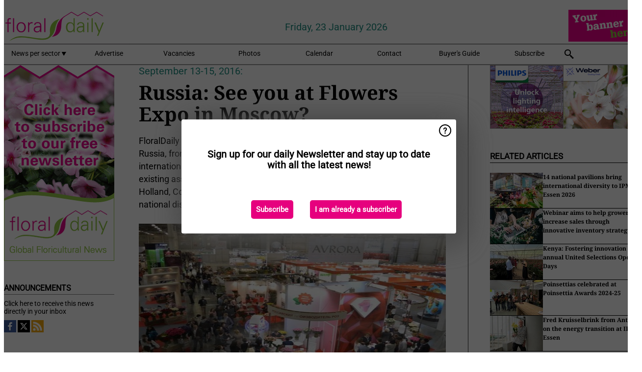

--- FILE ---
content_type: text/css
request_url: https://www.floraldaily.com/dist/styles.css?v=UaHHwoGvzSGOQqkkyMIO23DGWg_v0hHe0R67oyKmO68
body_size: 44085
content:
/* noto-serif-cyrillic-ext-700-normal */
@font-face {
  font-family: 'Noto Serif';
  font-style: normal;
  font-display: swap;
  font-weight: 700;
  src: url(noto-serif-cyrillic-ext-700-normal.woff2) format('woff2'), url(noto-serif-cyrillic-ext-700-normal.woff) format('woff');
  unicode-range: U+0460-052F,U+1C80-1C8A,U+20B4,U+2DE0-2DFF,U+A640-A69F,U+FE2E-FE2F;
}

/* noto-serif-cyrillic-700-normal */
@font-face {
  font-family: 'Noto Serif';
  font-style: normal;
  font-display: swap;
  font-weight: 700;
  src: url(noto-serif-cyrillic-700-normal.woff2) format('woff2'), url(noto-serif-cyrillic-700-normal.woff) format('woff');
  unicode-range: U+0301,U+0400-045F,U+0490-0491,U+04B0-04B1,U+2116;
}

/* noto-serif-greek-ext-700-normal */
@font-face {
  font-family: 'Noto Serif';
  font-style: normal;
  font-display: swap;
  font-weight: 700;
  src: url(noto-serif-greek-ext-700-normal.woff2) format('woff2'), url(noto-serif-greek-ext-700-normal.woff) format('woff');
  unicode-range: U+1F00-1FFF;
}

/* noto-serif-greek-700-normal */
@font-face {
  font-family: 'Noto Serif';
  font-style: normal;
  font-display: swap;
  font-weight: 700;
  src: url(noto-serif-greek-700-normal.woff2) format('woff2'), url(noto-serif-greek-700-normal.woff) format('woff');
  unicode-range: U+0370-0377,U+037A-037F,U+0384-038A,U+038C,U+038E-03A1,U+03A3-03FF;
}

/* noto-serif-vietnamese-700-normal */
@font-face {
  font-family: 'Noto Serif';
  font-style: normal;
  font-display: swap;
  font-weight: 700;
  src: url(noto-serif-vietnamese-700-normal.woff2) format('woff2'), url(noto-serif-vietnamese-700-normal.woff) format('woff');
  unicode-range: U+0102-0103,U+0110-0111,U+0128-0129,U+0168-0169,U+01A0-01A1,U+01AF-01B0,U+0300-0301,U+0303-0304,U+0308-0309,U+0323,U+0329,U+1EA0-1EF9,U+20AB;
}

/* noto-serif-latin-ext-700-normal */
@font-face {
  font-family: 'Noto Serif';
  font-style: normal;
  font-display: swap;
  font-weight: 700;
  src: url(noto-serif-latin-ext-700-normal.woff2) format('woff2'), url(noto-serif-latin-ext-700-normal.woff) format('woff');
  unicode-range: U+0100-02BA,U+02BD-02C5,U+02C7-02CC,U+02CE-02D7,U+02DD-02FF,U+0304,U+0308,U+0329,U+1D00-1DBF,U+1E00-1E9F,U+1EF2-1EFF,U+2020,U+20A0-20AB,U+20AD-20C0,U+2113,U+2C60-2C7F,U+A720-A7FF;
}

/* noto-serif-latin-700-normal */
@font-face {
  font-family: 'Noto Serif';
  font-style: normal;
  font-display: swap;
  font-weight: 700;
  src: url(noto-serif-latin-700-normal.woff2) format('woff2'), url(noto-serif-latin-700-normal.woff) format('woff');
  unicode-range: U+0000-00FF,U+0131,U+0152-0153,U+02BB-02BC,U+02C6,U+02DA,U+02DC,U+0304,U+0308,U+0329,U+2000-206F,U+20AC,U+2122,U+2191,U+2193,U+2212,U+2215,U+FEFF,U+FFFD;
}
.dp__input_wrap {
  position: relative;
  width: 100%;
  box-sizing: unset;
}
.dp__input_wrap:focus {
  border-color: var(--dp-border-color-hover);
  outline: none;
}
.dp__input_valid {
  box-shadow: 0 0 var(--dp-border-radius) var(--dp-success-color);
  border-color: var(--dp-success-color);
}
.dp__input_valid:hover {
  border-color: var(--dp-success-color);
}
.dp__input_invalid {
  box-shadow: 0 0 var(--dp-border-radius) var(--dp-danger-color);
  border-color: var(--dp-danger-color);
}
.dp__input_invalid:hover {
  border-color: var(--dp-danger-color);
}
.dp__input {
  background-color: var(--dp-background-color);
  border-radius: var(--dp-border-radius);
  font-family: var(--dp-font-family);
  border: 1px solid var(--dp-border-color);
  outline: none;
  transition: border-color 0.2s cubic-bezier(0.645, 0.045, 0.355, 1);
  width: 100%;
  font-size: var(--dp-font-size);
  line-height: calc(var(--dp-font-size) * 1.5);
  padding: var(--dp-input-padding);
  color: var(--dp-text-color);
  box-sizing: border-box;
}
.dp__input::placeholder {
  opacity: 0.7;
}
.dp__input:hover:not(.dp__input_focus) {
  border-color: var(--dp-border-color-hover);
}
.dp__input_reg {
  caret-color: rgba(0, 0, 0, 0);
}
.dp__input_focus {
  border-color: var(--dp-border-color-focus);
}
.dp__disabled {
  background: var(--dp-disabled-color);
}
.dp__disabled::placeholder {
  color: var(--dp-disabled-color-text);
}
.dp__input_icons {
  display: inline-block;
  width: var(--dp-font-size);
  height: var(--dp-font-size);
  stroke-width: 0;
  font-size: var(--dp-font-size);
  line-height: calc(var(--dp-font-size) * 1.5);
  padding: 6px 12px;
  color: var(--dp-icon-color);
  box-sizing: content-box;
}
.dp__input_icon {
  cursor: pointer;
  position: absolute;
  top: 50%;
  inset-inline-start: 0;
  transform: translateY(-50%);
  color: var(--dp-icon-color);
}
.dp__clear_icon {
  position: absolute;
  top: 50%;
  inset-inline-end: 0;
  transform: translateY(-50%);
  cursor: pointer;
  color: var(--dp-icon-color);
}
.dp__input_icon_pad {
  padding-inline-start: var(--dp-input-icon-padding);
}
.dp__menu {
  background: var(--dp-background-color);
  border-radius: var(--dp-border-radius);
  min-width: var(--dp-menu-min-width);
  font-family: var(--dp-font-family);
  font-size: var(--dp-font-size);
  user-select: none;
  border: 1px solid var(--dp-menu-border-color);
  box-sizing: border-box;
}
.dp__menu::after {
  box-sizing: border-box;
}
.dp__menu::before {
  box-sizing: border-box;
}
.dp__menu:focus {
  border: 1px solid var(--dp-menu-border-color);
  outline: none;
}
.dp--menu-wrapper {
  position: absolute;
  z-index: 99999;
}
.dp__menu_inner {
  padding: var(--dp-menu-padding);
}
.dp--menu--inner-stretched {
  padding: 6px 0;
}
.dp__menu_index {
  z-index: 99999;
}
.dp-menu-loading,
.dp__menu_readonly,
.dp__menu_disabled {
  position: absolute;
  inset: 0;
  z-index: 999999;
}
.dp__menu_disabled {
  background: rgba(255, 255, 255, 0.5);
  cursor: not-allowed;
}
.dp__menu_readonly {
  background: rgba(0, 0, 0, 0);
  cursor: default;
}
.dp-menu-loading {
  background: rgba(255, 255, 255, 0.5);
  cursor: default;
}
.dp--menu-load-container {
  display: flex;
  height: 100%;
  width: 100%;
  justify-content: center;
  align-items: center;
}
.dp--menu-loader {
  width: 48px;
  height: 48px;
  border: var(--dp-loader);
  border-bottom-color: rgba(0, 0, 0, 0);
  border-radius: 50%;
  display: inline-block;
  box-sizing: border-box;
  animation: dp-load-rotation 1s linear infinite;
  position: absolute;
}
@keyframes dp-load-rotation {
  0% {
    transform: rotate(0deg);
  }
  100% {
    transform: rotate(360deg);
  }
}
.dp__arrow_top {
  left: var(--dp-arrow-left);
  top: 0;
  height: 12px;
  width: 12px;
  background-color: var(--dp-background-color);
  position: absolute;
  border-inline-end: 1px solid var(--dp-menu-border-color);
  border-top: 1px solid var(--dp-menu-border-color);
  transform: translate(-50%, -50%) rotate(-45deg);
}
.dp__arrow_bottom {
  left: var(--dp-arrow-left);
  bottom: 0;
  height: 12px;
  width: 12px;
  background-color: var(--dp-background-color);
  position: absolute;
  border-inline-end: 1px solid var(--dp-menu-border-color);
  border-bottom: 1px solid var(--dp-menu-border-color);
  transform: translate(-50%, 50%) rotate(45deg);
}
.dp__action_extra {
  text-align: center;
  padding: 2px 0;
}
.dp--preset-dates {
  padding: 5px;
  border-inline-end: 1px solid var(--dp-border-color);
}
@media only screen and (width <= 600px) {
  .dp--preset-dates {
    display: flex;
    align-self: center;
    border: none;
    overflow-x: auto;
    max-width: calc(var(--dp-menu-width) - var(--dp-action-row-padding) * 2);
  }
}
.dp--preset-dates-collapsed {
  display: flex;
  align-self: center;
  border: none;
  overflow-x: auto;
  max-width: calc(var(--dp-menu-width) - var(--dp-action-row-padding) * 2);
}
.dp__sidebar_left {
  padding: 5px;
  border-inline-end: 1px solid var(--dp-border-color);
}
.dp__sidebar_right {
  padding: 5px;
  margin-inline-end: 1px solid var(--dp-border-color);
}
.dp--preset-range {
  display: block;
  width: 100%;
  padding: 5px;
  text-align: left;
  white-space: nowrap;
  color: var(--dp-text-color);
  border-radius: var(--dp-border-radius);
  transition: var(--dp-common-transition);
}
.dp--preset-range:hover {
  background-color: var(--dp-hover-color);
  color: var(--dp-hover-text-color);
  cursor: pointer;
}
@media only screen and (width <= 600px) {
  .dp--preset-range {
    border: 1px solid var(--dp-border-color);
    margin: 0 3px;
  }
  .dp--preset-range:first-child {
    margin-left: 0;
  }
  .dp--preset-range:last-child {
    margin-right: 0;
  }
}
.dp--preset-range-collapsed {
  border: 1px solid var(--dp-border-color);
  margin: 0 3px;
}
.dp--preset-range-collapsed:first-child {
  margin-left: 0;
}
.dp--preset-range-collapsed:last-child {
  margin-right: 0;
}
.dp__menu_content_wrapper {
  display: flex;
}
@media only screen and (width <= 600px) {
  .dp__menu_content_wrapper {
    flex-direction: column-reverse;
  }
}
.dp--menu-content-wrapper-collapsed {
  flex-direction: column-reverse;
}
.dp__calendar_header {
  position: relative;
  display: flex;
  justify-content: center;
  align-items: center;
  color: var(--dp-text-color);
  white-space: nowrap;
  font-weight: bold;
}
.dp__calendar_header_item {
  text-align: center;
  flex-grow: 1;
  height: var(--dp-cell-size);
  padding: var(--dp-cell-padding);
  width: var(--dp-cell-size);
  box-sizing: border-box;
}
.dp__calendar_row {
  display: flex;
  justify-content: center;
  align-items: center;
  margin: var(--dp-row-margin);
}
.dp__calendar_item {
  text-align: center;
  flex-grow: 1;
  box-sizing: border-box;
  color: var(--dp-text-color);
}
.dp__calendar {
  position: relative;
}
.dp__calendar_header_cell {
  border-bottom: thin solid var(--dp-border-color);
  padding: var(--dp-calendar-header-cell-padding);
}
.dp__cell_inner {
  display: flex;
  align-items: center;
  text-align: center;
  justify-content: center;
  border-radius: var(--dp-cell-border-radius);
  height: var(--dp-cell-size);
  padding: var(--dp-cell-padding);
  width: var(--dp-cell-size);
  border: 1px solid rgba(0, 0, 0, 0);
  box-sizing: border-box;
  position: relative;
}
.dp__cell_inner:hover {
  transition: all 0.2s;
}
.dp__cell_auto_range_start,
.dp__date_hover_start:hover,
.dp__range_start {
  border-end-end-radius: 0;
  border-start-end-radius: 0;
}
.dp__cell_auto_range_end,
.dp__date_hover_end:hover,
.dp__range_end {
  border-end-start-radius: 0;
  border-start-start-radius: 0;
}
.dp__range_end,
.dp__range_start,
.dp__active_date {
  background: var(--dp-primary-color);
  color: var(--dp-primary-text-color);
}
.dp__date_hover_end:hover,
.dp__date_hover_start:hover,
.dp__date_hover:hover {
  background: var(--dp-hover-color);
  color: var(--dp-hover-text-color);
}
.dp__cell_offset {
  color: var(--dp-secondary-color);
}
.dp__cell_disabled {
  color: var(--dp-secondary-color);
  cursor: not-allowed;
}
.dp__range_between {
  background: var(--dp-range-between-dates-background-color);
  color: var(--dp-range-between-dates-text-color);
  border-radius: 0;
  border: 1px solid var(--dp-range-between-border-color);
}
.dp__range_between_week {
  background: var(--dp-primary-color);
  color: var(--dp-primary-text-color);
  border-radius: 0;
  border-top: 1px solid var(--dp-primary-color);
  border-bottom: 1px solid var(--dp-primary-color);
}
.dp__today {
  border: 1px solid var(--dp-primary-color);
}
.dp__week_num {
  color: var(--dp-secondary-color);
  text-align: center;
}
.dp__cell_auto_range {
  border-radius: 0;
  border-top: 1px dashed var(--dp-primary-color);
  border-bottom: 1px dashed var(--dp-primary-color);
}
.dp__cell_auto_range_start {
  border-start-start-radius: var(--dp-cell-border-radius);
  border-end-start-radius: var(--dp-cell-border-radius);
  border-inline-start: 1px dashed var(--dp-primary-color);
  border-top: 1px dashed var(--dp-primary-color);
  border-bottom: 1px dashed var(--dp-primary-color);
}
.dp__cell_auto_range_end {
  border-start-end-radius: var(--dp-cell-border-radius);
  border-end-end-radius: var(--dp-cell-border-radius);
  border-top: 1px dashed var(--dp-primary-color);
  border-bottom: 1px dashed var(--dp-primary-color);
  border-inline-end: 1px dashed var(--dp-primary-color);
}
.dp__calendar_header_separator {
  width: 100%;
  height: 1px;
  background: var(--dp-border-color);
}
.dp__calendar_next {
  margin-inline-start: var(--dp-multi-calendars-spacing);
}
.dp__marker_line,
.dp__marker_dot {
  height: 5px;
  background-color: var(--dp-marker-color);
  position: absolute;
  bottom: 0;
}
.dp__marker_dot {
  width: 5px;
  border-radius: 50%;
  left: 50%;
  transform: translateX(-50%);
}
.dp__marker_line {
  width: 100%;
  left: 0;
}
.dp__marker_tooltip {
  position: absolute;
  border-radius: var(--dp-border-radius);
  background-color: var(--dp-tooltip-color);
  padding: 5px;
  border: 1px solid var(--dp-border-color);
  z-index: 99999;
  box-sizing: border-box;
  cursor: default;
}
.dp__tooltip_content {
  white-space: nowrap;
}
.dp__tooltip_text {
  display: flex;
  align-items: center;
  flex-flow: row nowrap;
  color: var(--dp-text-color);
}
.dp__tooltip_mark {
  height: 5px;
  width: 5px;
  border-radius: 50%;
  background-color: var(--dp-text-color);
  color: var(--dp-text-color);
  margin-inline-end: 5px;
}
.dp__arrow_bottom_tp {
  bottom: 0;
  height: 8px;
  width: 8px;
  background-color: var(--dp-tooltip-color);
  position: absolute;
  border-inline-end: 1px solid var(--dp-border-color);
  border-bottom: 1px solid var(--dp-border-color);
  transform: translate(-50%, 50%) rotate(45deg);
}
.dp__instance_calendar {
  position: relative;
  width: 100%;
}
@media only screen and (width <= 600px) {
  .dp__flex_display {
    flex-direction: column;
  }
}
.dp--flex-display-collapsed {
  flex-direction: column;
}
.dp__cell_highlight {
  background-color: var(--dp-highlight-color);
}
.dp__month_year_row {
  display: flex;
  align-items: center;
  height: var(--dp-month-year-row-height);
  color: var(--dp-text-color);
  box-sizing: border-box;
}
.dp__inner_nav {
  display: flex;
  align-items: center;
  justify-content: center;
  cursor: pointer;
  height: var(--dp-month-year-row-button-size);
  width: var(--dp-month-year-row-button-size);
  color: var(--dp-icon-color);
  text-align: center;
  border-radius: 50%;
}
.dp__inner_nav svg {
  height: var(--dp-button-icon-height);
  width: var(--dp-button-icon-height);
}
.dp__inner_nav:hover {
  background: var(--dp-hover-color);
  color: var(--dp-hover-icon-color);
}
[dir="rtl"] .dp__inner_nav {
  transform: rotate(180deg);
}
.dp__inner_nav_disabled:hover,
.dp__inner_nav_disabled {
  background: var(--dp-disabled-color);
  color: var(--dp-disabled-color-text);
  cursor: not-allowed;
}
.dp--year-select,
.dp__month_year_select {
  text-align: center;
  cursor: pointer;
  height: var(--dp-month-year-row-height);
  display: flex;
  align-items: center;
  justify-content: center;
  border-radius: var(--dp-border-radius);
  box-sizing: border-box;
  color: var(--dp-text-color);
}
.dp--year-select:hover,
.dp__month_year_select:hover {
  background: var(--dp-hover-color);
  color: var(--dp-hover-text-color);
  transition: var(--dp-common-transition);
}
.dp__month_year_select {
  width: 50%;
}
.dp--year-select {
  width: 100%;
}
.dp__month_year_wrap {
  display: flex;
  flex-direction: row;
  width: 100%;
}
.dp__year_disable_select {
  justify-content: space-around;
}
.dp--header-wrap {
  display: flex;
  width: 100%;
  flex-direction: column;
}
.dp__overlay {
  width: 100%;
  background: var(--dp-background-color);
  transition: opacity 1s ease-out;
  z-index: 99999;
  font-family: var(--dp-font-family);
  color: var(--dp-text-color);
  box-sizing: border-box;
}
.dp--overlay-absolute {
  position: absolute;
  height: 100%;
  top: 0;
  left: 0;
}
.dp--overlay-relative {
  position: relative;
}
.dp__overlay_container::-webkit-scrollbar-track {
  box-shadow: var(--dp-scroll-bar-background);
  background-color: var(--dp-scroll-bar-background);
}
.dp__overlay_container::-webkit-scrollbar {
  width: 5px;
  background-color: var(--dp-scroll-bar-background);
}
.dp__overlay_container::-webkit-scrollbar-thumb {
  background-color: var(--dp-scroll-bar-color);
  border-radius: 10px;
}
.dp__overlay:focus {
  border: none;
  outline: none;
}
.dp__container_flex {
  display: flex;
}
.dp__container_block {
  display: block;
}
.dp__overlay_container {
  flex-direction: column;
  overflow-y: auto;
  height: var(--dp-overlay-height);
}
.dp__time_picker_overlay_container {
  height: 100%;
}
.dp__overlay_row {
  padding: 0;
  box-sizing: border-box;
  display: flex;
  margin-inline: auto auto;
  flex-wrap: wrap;
  max-width: 100%;
  width: 100%;
  align-items: center;
}
.dp__flex_row {
  flex: 1;
}
.dp__overlay_col {
  box-sizing: border-box;
  width: 33%;
  padding: var(--dp-overlay-col-padding);
  white-space: nowrap;
}
.dp__overlay_cell_pad {
  padding: var(--dp-common-padding) 0;
}
.dp__overlay_cell_active {
  cursor: pointer;
  border-radius: var(--dp-border-radius);
  text-align: center;
  background: var(--dp-primary-color);
  color: var(--dp-primary-text-color);
}
.dp__overlay_cell {
  cursor: pointer;
  border-radius: var(--dp-border-radius);
  text-align: center;
}
.dp__overlay_cell:hover {
  background: var(--dp-hover-color);
  color: var(--dp-hover-text-color);
  transition: var(--dp-common-transition);
}
.dp__cell_in_between {
  background: var(--dp-hover-color);
  color: var(--dp-hover-text-color);
}
.dp__over_action_scroll {
  right: 5px;
  box-sizing: border-box;
}
.dp__overlay_cell_disabled {
  cursor: not-allowed;
  background: var(--dp-disabled-color);
}
.dp__overlay_cell_disabled:hover {
  background: var(--dp-disabled-color);
}
.dp__overlay_cell_active_disabled {
  cursor: not-allowed;
  background: var(--dp-primary-disabled-color);
}
.dp__overlay_cell_active_disabled:hover {
  background: var(--dp-primary-disabled-color);
}
.dp__btn,
.dp--qr-btn,
.dp--time-invalid,
.dp--time-overlay-btn {
  border: none;
  font: inherit;
  transition: var(--dp-common-transition);
  line-height: normal;
}
.dp--year-mode-picker {
  display: flex;
  width: 100%;
  align-items: center;
  justify-content: space-between;
  height: var(--dp-cell-size);
}
.dp--tp-wrap {
  max-width: var(--dp-menu-min-width);
}
.dp__time_input {
  width: 100%;
  display: flex;
  align-items: center;
  justify-content: center;
  user-select: none;
  font-family: var(--dp-font-family);
  color: var(--dp-text-color);
}
.dp__time_col_reg_block {
  padding: 0 20px;
}
.dp__time_col_reg_inline {
  padding: 0 10px;
}
.dp__time_col_reg_with_button {
  padding: 0 15px;
}
.dp__time_col_sec {
  padding: 0 10px;
}
.dp__time_col_sec_with_button {
  padding: 0 5px;
}
.dp__time_col {
  text-align: center;
  display: flex;
  align-items: center;
  justify-content: center;
  flex-direction: column;
}
.dp__time_col_block {
  font-size: var(--dp-time-font-size);
}
.dp__time_display_block {
  padding: 0 3px;
}
.dp__time_display_inline {
  padding: 5px;
}
.dp__time_picker_inline_container {
  display: flex;
  width: 100%;
  justify-content: center;
}
.dp__inc_dec_button {
  padding: 5px;
  margin: 0;
  height: var(--dp-time-inc-dec-button-size);
  width: var(--dp-time-inc-dec-button-size);
  display: flex;
  align-items: center;
  justify-content: center;
  cursor: pointer;
  border-radius: 50%;
  color: var(--dp-icon-color);
  box-sizing: border-box;
}
.dp__inc_dec_button svg {
  height: var(--dp-time-inc-dec-button-size);
  width: var(--dp-time-inc-dec-button-size);
}
.dp__inc_dec_button:hover {
  background: var(--dp-hover-color);
  color: var(--dp-primary-color);
}
.dp__time_display {
  cursor: pointer;
  color: var(--dp-text-color);
  border-radius: var(--dp-border-radius);
  display: flex;
  align-items: center;
  justify-content: center;
}
.dp__time_display:hover:enabled {
  background: var(--dp-hover-color);
  color: var(--dp-hover-text-color);
}
.dp__inc_dec_button_inline {
  width: 100%;
  padding: 0;
  height: 8px;
  cursor: pointer;
  display: flex;
  align-items: center;
}
.dp__inc_dec_button_disabled,
.dp__inc_dec_button_disabled:hover {
  background: var(--dp-disabled-color);
  color: var(--dp-disabled-color-text);
  cursor: not-allowed;
}
.dp__pm_am_button {
  background: var(--dp-primary-color);
  color: var(--dp-primary-text-color);
  border: none;
  padding: var(--dp-common-padding);
  border-radius: var(--dp-border-radius);
  cursor: pointer;
}
.dp__tp_inline_btn_bar {
  width: 100%;
  height: 4px;
  background-color: var(--dp-secondary-color);
  transition: var(--dp-common-transition);
  border-collapse: collapse;
}
.dp__tp_inline_btn_top:hover .dp__tp_btn_in_r {
  background-color: var(--dp-primary-color);
  transform: rotate(12deg) scale(1.15) translateY(-2px);
}
.dp__tp_inline_btn_top:hover .dp__tp_btn_in_l {
  background-color: var(--dp-primary-color);
  transform: rotate(-12deg) scale(1.15) translateY(-2px);
}
.dp__tp_inline_btn_bottom:hover .dp__tp_btn_in_r {
  background-color: var(--dp-primary-color);
  transform: rotate(-12deg) scale(1.15) translateY(-2px);
}
.dp__tp_inline_btn_bottom:hover .dp__tp_btn_in_l {
  background-color: var(--dp-primary-color);
  transform: rotate(12deg) scale(1.15) translateY(-2px);
}
.dp--time-overlay-btn {
  background: none;
}
.dp--time-invalid {
  background-color: var(--dp-disabled-color);
}
.dp__action_row {
  display: flex;
  align-items: center;
  width: 100%;
  padding: var(--dp-action-row-padding);
  box-sizing: border-box;
  color: var(--dp-text-color);
  flex-flow: row nowrap;
}
.dp__action_row svg {
  height: var(--dp-button-icon-height);
  width: auto;
}
.dp__selection_preview {
  display: block;
  color: var(--dp-text-color);
  font-size: var(--dp-preview-font-size);
  overflow: hidden;
  white-space: nowrap;
  text-overflow: ellipsis;
}
.dp__action_buttons {
  display: flex;
  flex: 0;
  white-space: nowrap;
  align-items: center;
  justify-content: flex-end;
  margin-inline-start: auto;
}
.dp__action_button {
  display: inline-flex;
  align-items: center;
  background: rgba(0, 0, 0, 0);
  border: 1px solid rgba(0, 0, 0, 0);
  padding: var(--dp-action-buttons-padding);
  line-height: var(--dp-action-button-height);
  margin-inline-start: 3px;
  height: var(--dp-action-button-height);
  cursor: pointer;
  border-radius: var(--dp-border-radius);
  font-size: var(--dp-preview-font-size);
  font-family: var(--dp-font-family);
}
.dp__action_cancel {
  color: var(--dp-text-color);
  border: 1px solid var(--dp-border-color);
}
.dp__action_cancel:hover {
  border-color: var(--dp-primary-color);
  transition: var(--dp-action-row-transtion);
}
.dp__action_buttons .dp__action_select {
  background: var(--dp-primary-color);
  color: var(--dp-primary-text-color);
}
.dp__action_buttons .dp__action_select:hover {
  background: var(--dp-primary-color);
  transition: var(--dp-action-row-transtion);
}
.dp__action_buttons .dp__action_select:disabled {
  background: var(--dp-primary-disabled-color);
  cursor: not-allowed;
}
.dp-quarter-picker-wrap {
  display: flex;
  flex-direction: column;
  height: 100%;
  min-width: var(--dp-menu-min-width);
}
.dp--qr-btn-disabled {
  cursor: not-allowed;
  background: var(--dp-disabled-color);
}
.dp--qr-btn-disabled:hover {
  background: var(--dp-disabled-color);
}
.dp--qr-btn {
  width: 100%;
  padding: var(--dp-common-padding);
}
.dp--qr-btn:not(
  .dp--highlighted,
  .dp--qr-btn-active,
  .dp--qr-btn-disabled,
  .dp--qr-btn-between
) {
  background: none;
}
.dp--qr-btn:hover:not(.dp--qr-btn-active, .dp--qr-btn-disabled) {
  background: var(--dp-hover-color);
  color: var(--dp-hover-text-color);
  transition: var(--dp-common-transition);
}
.dp--quarter-items {
  display: flex;
  flex-direction: column;
  flex: 1;
  width: 100%;
  height: 100%;
  justify-content: space-evenly;
}
.dp--qr-btn-active {
  background: var(--dp-primary-color);
  color: var(--dp-primary-text-color);
}
.dp--qr-btn-between {
  background: var(--dp-hover-color);
  color: var(--dp-hover-text-color);
}
.dp__btn,
.dp--time-overlay-btn,
.dp--time-invalid,
.dp--qr-btn {
  border: none;
  font: inherit;
  transition: var(--dp-common-transition);
  line-height: normal;
}
.dp--year-mode-picker {
  display: flex;
  width: 100%;
  align-items: center;
  justify-content: space-between;
  height: var(--dp-cell-size);
}
:root {
  --dp-common-transition: all 0.1s ease-in;
  --dp-menu-padding: 6px 8px;
  --dp-animation-duration: 0.1s;
  --dp-menu-appear-transition-timing: cubic-bezier(0.4, 0, 1, 1);
  --dp-transition-timing: ease-out;
  --dp-action-row-transtion: all 0.2s ease-in;
  --dp-font-family:
    -apple-system, blinkmacsystemfont, "Segoe UI", roboto, oxygen, ubuntu,
    cantarell, "Open Sans", "Helvetica Neue", sans-serif;
  --dp-border-radius: 4px;
  --dp-cell-border-radius: 4px;
  --dp-transition-length: 22px;
  --dp-transition-timing-general: 0.1s;
  --dp-button-height: 35px;
  --dp-month-year-row-height: 35px;
  --dp-month-year-row-button-size: 25px;
  --dp-button-icon-height: 20px;
  --dp-calendar-wrap-padding: 0 5px;
  --dp-cell-size: 35px;
  --dp-cell-padding: 5px;
  --dp-common-padding: 10px;
  --dp-input-icon-padding: 35px;
  --dp-input-padding: 6px 30px 6px 12px;
  --dp-menu-min-width: 260px;
  --dp-action-buttons-padding: 1px 6px;
  --dp-row-margin: 5px 0;
  --dp-calendar-header-cell-padding: 0.5rem;
  --dp-multi-calendars-spacing: 10px;
  --dp-overlay-col-padding: 3px;
  --dp-time-inc-dec-button-size: 32px;
  --dp-font-size: 1rem;
  --dp-preview-font-size: 0.8rem;
  --dp-time-font-size: 2rem;
  --dp-action-button-height: 22px;
  --dp-action-row-padding: 8px;
}
.dp__theme_dark {
  --dp-background-color: #212121;
  --dp-text-color: #fff;
  --dp-hover-color: #484848;
  --dp-hover-text-color: #fff;
  --dp-hover-icon-color: #959595;
  --dp-primary-color: #005cb2;
  --dp-primary-disabled-color: #61a8ea;
  --dp-primary-text-color: #fff;
  --dp-secondary-color: #a9a9a9;
  --dp-border-color: #2d2d2d;
  --dp-menu-border-color: #2d2d2d;
  --dp-border-color-hover: #aaaeb7;
  --dp-border-color-focus: #aaaeb7;
  --dp-disabled-color: #737373;
  --dp-disabled-color-text: #d0d0d0;
  --dp-scroll-bar-background: #212121;
  --dp-scroll-bar-color: #484848;
  --dp-success-color: #00701a;
  --dp-success-color-disabled: #428f59;
  --dp-icon-color: #959595;
  --dp-danger-color: #e53935;
  --dp-marker-color: #e53935;
  --dp-tooltip-color: #3e3e3e;
  --dp-highlight-color: rgb(0 92 178 / 20%);
  --dp-range-between-dates-background-color: var(--dp-hover-color, #484848);
  --dp-range-between-dates-text-color: var(--dp-hover-text-color, #fff);
  --dp-range-between-border-color: var(--dp-hover-color, #fff);
  --dp-loader: 5px solid #005cb2;
}
.dp__theme_light {
  --dp-background-color: #fff;
  --dp-text-color: #212121;
  --dp-hover-color: #f3f3f3;
  --dp-hover-text-color: #212121;
  --dp-hover-icon-color: #959595;
  --dp-primary-color: #1976d2;
  --dp-primary-disabled-color: #6bacea;
  --dp-primary-text-color: #f8f5f5;
  --dp-secondary-color: #c0c4cc;
  --dp-border-color: #ddd;
  --dp-menu-border-color: #ddd;
  --dp-border-color-hover: #aaaeb7;
  --dp-border-color-focus: #aaaeb7;
  --dp-disabled-color: #f6f6f6;
  --dp-scroll-bar-background: #f3f3f3;
  --dp-scroll-bar-color: #959595;
  --dp-success-color: #76d275;
  --dp-success-color-disabled: #a3d9b1;
  --dp-icon-color: #959595;
  --dp-danger-color: #ff6f60;
  --dp-marker-color: #ff6f60;
  --dp-tooltip-color: #fafafa;
  --dp-disabled-color-text: #8e8e8e;
  --dp-highlight-color: rgb(25 118 210 / 10%);
  --dp-range-between-dates-background-color: var(--dp-hover-color, #f3f3f3);
  --dp-range-between-dates-text-color: var(--dp-hover-text-color, #212121);
  --dp-range-between-border-color: var(--dp-hover-color, #f3f3f3);
  --dp-loader: 5px solid #1976d2;
}
.dp__flex {
  display: flex;
  align-items: center;
}
.dp__btn {
  background: none;
}
.dp__main {
  font-family: var(--dp-font-family);
  user-select: none;
  box-sizing: border-box;
  position: relative;
  width: 100%;
}
.dp__pointer {
  cursor: pointer;
}
.dp__icon {
  stroke: currentcolor;
  fill: currentcolor;
}
.dp__button {
  width: 100%;
  text-align: center;
  color: var(--dp-icon-color);
  cursor: pointer;
  display: flex;
  align-items: center;
  place-content: center center;
  padding: var(--dp-common-padding);
  box-sizing: border-box;
  height: var(--dp-button-height);
}
.dp__button.dp__overlay_action {
  position: absolute;
  bottom: 0;
}
.dp__button:hover {
  background: var(--dp-hover-color);
  color: var(--dp-hover-icon-color);
}
.dp__button svg {
  height: var(--dp-button-icon-height);
  width: auto;
}
.dp__button_bottom {
  border-bottom-left-radius: var(--dp-border-radius);
  border-bottom-right-radius: var(--dp-border-radius);
}
.dp__flex_display {
  display: flex;
}
.dp__flex_display_with_input {
  flex-direction: column;
  align-items: flex-start;
}
.dp__relative {
  position: relative;
}
.calendar-next-enter-active,
.calendar-next-leave-active,
.calendar-prev-enter-active,
.calendar-prev-leave-active {
  transition: all var(--dp-transition-timing-general) ease-out;
}
.calendar-next-enter-from {
  opacity: 0;
  transform: translateX(var(--dp-transition-length));
}
.calendar-next-leave-to {
  opacity: 0;
  transform: translateX(calc(var(--dp-transition-length) * -1));
}
.calendar-prev-enter-from {
  opacity: 0;
  transform: translateX(calc(var(--dp-transition-length) * -1));
}
.calendar-prev-leave-to {
  opacity: 0;
  transform: translateX(var(--dp-transition-length));
}
.dp-menu-appear-bottom-enter-active,
.dp-menu-appear-bottom-leave-active,
.dp-menu-appear-top-enter-active,
.dp-menu-appear-top-leave-active,
.dp-slide-up-enter-active,
.dp-slide-up-leave-active,
.dp-slide-down-enter-active,
.dp-slide-down-leave-active {
  transition: all var(--dp-animation-duration) var(--dp-transition-timing);
}
.dp-menu-appear-top-enter-from,
.dp-menu-appear-top-leave-to,
.dp-slide-down-leave-to,
.dp-slide-up-enter-from {
  opacity: 0;
  transform: translateY(var(--dp-transition-length));
}
.dp-menu-appear-bottom-enter-from,
.dp-menu-appear-bottom-leave-to,
.dp-slide-down-enter-from,
.dp-slide-up-leave-to {
  opacity: 0;
  transform: translateY(calc(var(--dp-transition-length) * -1));
}
.dp--arrow-btn-nav {
  transition: var(--dp-common-transition);
}
.dp--highlighted {
  background-color: var(--dp-highlight-color);
}

.modal {
  display: none;
  background: rgba(0, 0, 0, .30);
  z-index: 999;
  padding: 30px 0;

  position: fixed;
  top: 0;
  left: 0;
  right: 0;
  bottom: 0;

  overflow-x: hidden;
  overflow-y: auto;
}

.modal .modal-dialog {
  position: relative;
  width: 1100px;
  border-radius: 6px;
  -webkit-box-shadow: 0 3px 9px rgba(0, 0, 0, .5);
  box-shadow: 0 3px 9px rgba(0, 0, 0, .5);

  background: #fff;
  margin: 0 auto;
}
.flatpickr-calendar {
  background: transparent;
  opacity: 0;
  display: none;
  text-align: center;
  visibility: hidden;
  padding: 0;
  -webkit-animation: none;
          animation: none;
  direction: ltr;
  border: 0;
  font-size: 14px;
  line-height: 24px;
  border-radius: 5px;
  position: absolute;
  width: 307.875px;
  -webkit-box-sizing: border-box;
          box-sizing: border-box;
  -ms-touch-action: manipulation;
      touch-action: manipulation;
  background: #fff;
  -webkit-box-shadow: 1px 0 0 #e6e6e6, -1px 0 0 #e6e6e6, 0 1px 0 #e6e6e6, 0 -1px 0 #e6e6e6, 0 3px 13px rgba(0,0,0,0.08);
          box-shadow: 1px 0 0 #e6e6e6, -1px 0 0 #e6e6e6, 0 1px 0 #e6e6e6, 0 -1px 0 #e6e6e6, 0 3px 13px rgba(0,0,0,0.08);
}
.flatpickr-calendar.open,
.flatpickr-calendar.inline {
  opacity: 1;
  max-height: 640px;
  visibility: visible;
}
.flatpickr-calendar.open {
  display: inline-block;
  z-index: 99999;
}
.flatpickr-calendar.animate.open {
  -webkit-animation: fpFadeInDown 300ms cubic-bezier(0.23, 1, 0.32, 1);
          animation: fpFadeInDown 300ms cubic-bezier(0.23, 1, 0.32, 1);
}
.flatpickr-calendar.inline {
  display: block;
  position: relative;
  top: 2px;
}
.flatpickr-calendar.static {
  position: absolute;
  top: calc(100% + 2px);
}
.flatpickr-calendar.static.open {
  z-index: 999;
  display: block;
}
.flatpickr-calendar.multiMonth .flatpickr-days .dayContainer:nth-child(n+1) .flatpickr-day.inRange:nth-child(7n+7) {
  -webkit-box-shadow: none !important;
          box-shadow: none !important;
}
.flatpickr-calendar.multiMonth .flatpickr-days .dayContainer:nth-child(n+2) .flatpickr-day.inRange:nth-child(7n+1) {
  -webkit-box-shadow: -2px 0 0 #e6e6e6, 5px 0 0 #e6e6e6;
          box-shadow: -2px 0 0 #e6e6e6, 5px 0 0 #e6e6e6;
}
.flatpickr-calendar .hasWeeks .dayContainer,
.flatpickr-calendar .hasTime .dayContainer {
  border-bottom: 0;
  border-bottom-right-radius: 0;
  border-bottom-left-radius: 0;
}
.flatpickr-calendar .hasWeeks .dayContainer {
  border-left: 0;
}
.flatpickr-calendar.hasTime .flatpickr-time {
  height: 40px;
  border-top: 1px solid #e6e6e6;
}
.flatpickr-calendar.noCalendar.hasTime .flatpickr-time {
  height: auto;
}
.flatpickr-calendar:before,
.flatpickr-calendar:after {
  position: absolute;
  display: block;
  pointer-events: none;
  border: solid transparent;
  content: '';
  height: 0;
  width: 0;
  left: 22px;
}
.flatpickr-calendar.rightMost:before,
.flatpickr-calendar.arrowRight:before,
.flatpickr-calendar.rightMost:after,
.flatpickr-calendar.arrowRight:after {
  left: auto;
  right: 22px;
}
.flatpickr-calendar.arrowCenter:before,
.flatpickr-calendar.arrowCenter:after {
  left: 50%;
  right: 50%;
}
.flatpickr-calendar:before {
  border-width: 5px;
  margin: 0 -5px;
}
.flatpickr-calendar:after {
  border-width: 4px;
  margin: 0 -4px;
}
.flatpickr-calendar.arrowTop:before,
.flatpickr-calendar.arrowTop:after {
  bottom: 100%;
}
.flatpickr-calendar.arrowTop:before {
  border-bottom-color: #e6e6e6;
}
.flatpickr-calendar.arrowTop:after {
  border-bottom-color: #fff;
}
.flatpickr-calendar.arrowBottom:before,
.flatpickr-calendar.arrowBottom:after {
  top: 100%;
}
.flatpickr-calendar.arrowBottom:before {
  border-top-color: #e6e6e6;
}
.flatpickr-calendar.arrowBottom:after {
  border-top-color: #fff;
}
.flatpickr-calendar:focus {
  outline: 0;
}
.flatpickr-wrapper {
  position: relative;
  display: inline-block;
}
.flatpickr-months {
  display: -webkit-box;
  display: -webkit-flex;
  display: -ms-flexbox;
  display: flex;
}
.flatpickr-months .flatpickr-month {
  background: transparent;
  color: rgba(0,0,0,0.9);
  fill: rgba(0,0,0,0.9);
  height: 34px;
  line-height: 1;
  text-align: center;
  position: relative;
  -webkit-user-select: none;
     -moz-user-select: none;
      -ms-user-select: none;
          user-select: none;
  overflow: hidden;
  -webkit-box-flex: 1;
  -webkit-flex: 1;
      -ms-flex: 1;
          flex: 1;
}
.flatpickr-months .flatpickr-prev-month,
.flatpickr-months .flatpickr-next-month {
  -webkit-user-select: none;
     -moz-user-select: none;
      -ms-user-select: none;
          user-select: none;
  text-decoration: none;
  cursor: pointer;
  position: absolute;
  top: 0;
  height: 34px;
  padding: 10px;
  z-index: 3;
  color: rgba(0,0,0,0.9);
  fill: rgba(0,0,0,0.9);
}
.flatpickr-months .flatpickr-prev-month.flatpickr-disabled,
.flatpickr-months .flatpickr-next-month.flatpickr-disabled {
  display: none;
}
.flatpickr-months .flatpickr-prev-month i,
.flatpickr-months .flatpickr-next-month i {
  position: relative;
}
.flatpickr-months .flatpickr-prev-month.flatpickr-prev-month,
.flatpickr-months .flatpickr-next-month.flatpickr-prev-month {
/*
      /*rtl:begin:ignore*/
/*
      */
  left: 0;
/*
      /*rtl:end:ignore*/
/*
      */
}
/*
      /*rtl:begin:ignore*/
/*
      /*rtl:end:ignore*/
.flatpickr-months .flatpickr-prev-month.flatpickr-next-month,
.flatpickr-months .flatpickr-next-month.flatpickr-next-month {
/*
      /*rtl:begin:ignore*/
/*
      */
  right: 0;
/*
      /*rtl:end:ignore*/
/*
      */
}
/*
      /*rtl:begin:ignore*/
/*
      /*rtl:end:ignore*/
.flatpickr-months .flatpickr-prev-month:hover,
.flatpickr-months .flatpickr-next-month:hover {
  color: #959ea9;
}
.flatpickr-months .flatpickr-prev-month:hover svg,
.flatpickr-months .flatpickr-next-month:hover svg {
  fill: #f64747;
}
.flatpickr-months .flatpickr-prev-month svg,
.flatpickr-months .flatpickr-next-month svg {
  width: 14px;
  height: 14px;
}
.flatpickr-months .flatpickr-prev-month svg path,
.flatpickr-months .flatpickr-next-month svg path {
  -webkit-transition: fill 0.1s;
  transition: fill 0.1s;
  fill: inherit;
}
.numInputWrapper {
  position: relative;
  height: auto;
}
.numInputWrapper input,
.numInputWrapper span {
  display: inline-block;
}
.numInputWrapper input {
  width: 100%;
}
.numInputWrapper input::-ms-clear {
  display: none;
}
.numInputWrapper input::-webkit-outer-spin-button,
.numInputWrapper input::-webkit-inner-spin-button {
  margin: 0;
  -webkit-appearance: none;
}
.numInputWrapper span {
  position: absolute;
  right: 0;
  width: 14px;
  padding: 0 4px 0 2px;
  height: 50%;
  line-height: 50%;
  opacity: 0;
  cursor: pointer;
  border: 1px solid rgba(57,57,57,0.15);
  -webkit-box-sizing: border-box;
          box-sizing: border-box;
}
.numInputWrapper span:hover {
  background: rgba(0,0,0,0.1);
}
.numInputWrapper span:active {
  background: rgba(0,0,0,0.2);
}
.numInputWrapper span:after {
  display: block;
  content: "";
  position: absolute;
}
.numInputWrapper span.arrowUp {
  top: 0;
  border-bottom: 0;
}
.numInputWrapper span.arrowUp:after {
  border-left: 4px solid transparent;
  border-right: 4px solid transparent;
  border-bottom: 4px solid rgba(57,57,57,0.6);
  top: 26%;
}
.numInputWrapper span.arrowDown {
  top: 50%;
}
.numInputWrapper span.arrowDown:after {
  border-left: 4px solid transparent;
  border-right: 4px solid transparent;
  border-top: 4px solid rgba(57,57,57,0.6);
  top: 40%;
}
.numInputWrapper span svg {
  width: inherit;
  height: auto;
}
.numInputWrapper span svg path {
  fill: rgba(0,0,0,0.5);
}
.numInputWrapper:hover {
  background: rgba(0,0,0,0.05);
}
.numInputWrapper:hover span {
  opacity: 1;
}
.flatpickr-current-month {
  font-size: 135%;
  line-height: inherit;
  font-weight: 300;
  color: inherit;
  position: absolute;
  width: 75%;
  left: 12.5%;
  padding: 7.48px 0 0 0;
  line-height: 1;
  height: 34px;
  display: inline-block;
  text-align: center;
  -webkit-transform: translate3d(0px, 0px, 0px);
          transform: translate3d(0px, 0px, 0px);
}
.flatpickr-current-month span.cur-month {
  font-family: inherit;
  font-weight: 700;
  color: inherit;
  display: inline-block;
  margin-left: 0.5ch;
  padding: 0;
}
.flatpickr-current-month span.cur-month:hover {
  background: rgba(0,0,0,0.05);
}
.flatpickr-current-month .numInputWrapper {
  width: 6ch;
  width: 7ch\0;
  display: inline-block;
}
.flatpickr-current-month .numInputWrapper span.arrowUp:after {
  border-bottom-color: rgba(0,0,0,0.9);
}
.flatpickr-current-month .numInputWrapper span.arrowDown:after {
  border-top-color: rgba(0,0,0,0.9);
}
.flatpickr-current-month input.cur-year {
  background: transparent;
  -webkit-box-sizing: border-box;
          box-sizing: border-box;
  color: inherit;
  cursor: text;
  padding: 0 0 0 0.5ch;
  margin: 0;
  display: inline-block;
  font-size: inherit;
  font-family: inherit;
  font-weight: 300;
  line-height: inherit;
  height: auto;
  border: 0;
  border-radius: 0;
  vertical-align: initial;
  -webkit-appearance: textfield;
  -moz-appearance: textfield;
  appearance: textfield;
}
.flatpickr-current-month input.cur-year:focus {
  outline: 0;
}
.flatpickr-current-month input.cur-year[disabled],
.flatpickr-current-month input.cur-year[disabled]:hover {
  font-size: 100%;
  color: rgba(0,0,0,0.5);
  background: transparent;
  pointer-events: none;
}
.flatpickr-current-month .flatpickr-monthDropdown-months {
  appearance: menulist;
  background: transparent;
  border: none;
  border-radius: 0;
  box-sizing: border-box;
  color: inherit;
  cursor: pointer;
  font-size: inherit;
  font-family: inherit;
  font-weight: 300;
  height: auto;
  line-height: inherit;
  margin: -1px 0 0 0;
  outline: none;
  padding: 0 0 0 0.5ch;
  position: relative;
  vertical-align: initial;
  -webkit-box-sizing: border-box;
  -webkit-appearance: menulist;
  -moz-appearance: menulist;
  width: auto;
}
.flatpickr-current-month .flatpickr-monthDropdown-months:focus,
.flatpickr-current-month .flatpickr-monthDropdown-months:active {
  outline: none;
}
.flatpickr-current-month .flatpickr-monthDropdown-months:hover {
  background: rgba(0,0,0,0.05);
}
.flatpickr-current-month .flatpickr-monthDropdown-months .flatpickr-monthDropdown-month {
  background-color: transparent;
  outline: none;
  padding: 0;
}
.flatpickr-weekdays {
  background: transparent;
  text-align: center;
  overflow: hidden;
  width: 100%;
  display: -webkit-box;
  display: -webkit-flex;
  display: -ms-flexbox;
  display: flex;
  -webkit-box-align: center;
  -webkit-align-items: center;
      -ms-flex-align: center;
          align-items: center;
  height: 28px;
}
.flatpickr-weekdays .flatpickr-weekdaycontainer {
  display: -webkit-box;
  display: -webkit-flex;
  display: -ms-flexbox;
  display: flex;
  -webkit-box-flex: 1;
  -webkit-flex: 1;
      -ms-flex: 1;
          flex: 1;
}
span.flatpickr-weekday {
  cursor: default;
  font-size: 90%;
  background: transparent;
  color: rgba(0,0,0,0.54);
  line-height: 1;
  margin: 0;
  text-align: center;
  display: block;
  -webkit-box-flex: 1;
  -webkit-flex: 1;
      -ms-flex: 1;
          flex: 1;
  font-weight: bolder;
}
.dayContainer,
.flatpickr-weeks {
  padding: 1px 0 0 0;
}
.flatpickr-days {
  position: relative;
  overflow: hidden;
  display: -webkit-box;
  display: -webkit-flex;
  display: -ms-flexbox;
  display: flex;
  -webkit-box-align: start;
  -webkit-align-items: flex-start;
      -ms-flex-align: start;
          align-items: flex-start;
  width: 307.875px;
}
.flatpickr-days:focus {
  outline: 0;
}
.dayContainer {
  padding: 0;
  outline: 0;
  text-align: left;
  width: 307.875px;
  min-width: 307.875px;
  max-width: 307.875px;
  -webkit-box-sizing: border-box;
          box-sizing: border-box;
  display: inline-block;
  display: -ms-flexbox;
  display: -webkit-box;
  display: -webkit-flex;
  display: flex;
  -webkit-flex-wrap: wrap;
          flex-wrap: wrap;
  -ms-flex-wrap: wrap;
  -ms-flex-pack: justify;
  -webkit-justify-content: space-around;
          justify-content: space-around;
  -webkit-transform: translate3d(0px, 0px, 0px);
          transform: translate3d(0px, 0px, 0px);
  opacity: 1;
}
.dayContainer + .dayContainer {
  -webkit-box-shadow: -1px 0 0 #e6e6e6;
          box-shadow: -1px 0 0 #e6e6e6;
}
.flatpickr-day {
  background: none;
  border: 1px solid transparent;
  border-radius: 150px;
  -webkit-box-sizing: border-box;
          box-sizing: border-box;
  color: #393939;
  cursor: pointer;
  font-weight: 400;
  width: 14.2857143%;
  -webkit-flex-basis: 14.2857143%;
      -ms-flex-preferred-size: 14.2857143%;
          flex-basis: 14.2857143%;
  max-width: 39px;
  height: 39px;
  line-height: 39px;
  margin: 0;
  display: inline-block;
  position: relative;
  -webkit-box-pack: center;
  -webkit-justify-content: center;
      -ms-flex-pack: center;
          justify-content: center;
  text-align: center;
}
.flatpickr-day.inRange,
.flatpickr-day.prevMonthDay.inRange,
.flatpickr-day.nextMonthDay.inRange,
.flatpickr-day.today.inRange,
.flatpickr-day.prevMonthDay.today.inRange,
.flatpickr-day.nextMonthDay.today.inRange,
.flatpickr-day:hover,
.flatpickr-day.prevMonthDay:hover,
.flatpickr-day.nextMonthDay:hover,
.flatpickr-day:focus,
.flatpickr-day.prevMonthDay:focus,
.flatpickr-day.nextMonthDay:focus {
  cursor: pointer;
  outline: 0;
  background: #e6e6e6;
  border-color: #e6e6e6;
}
.flatpickr-day.today {
  border-color: #959ea9;
}
.flatpickr-day.today:hover,
.flatpickr-day.today:focus {
  border-color: #959ea9;
  background: #959ea9;
  color: #fff;
}
.flatpickr-day.selected,
.flatpickr-day.startRange,
.flatpickr-day.endRange,
.flatpickr-day.selected.inRange,
.flatpickr-day.startRange.inRange,
.flatpickr-day.endRange.inRange,
.flatpickr-day.selected:focus,
.flatpickr-day.startRange:focus,
.flatpickr-day.endRange:focus,
.flatpickr-day.selected:hover,
.flatpickr-day.startRange:hover,
.flatpickr-day.endRange:hover,
.flatpickr-day.selected.prevMonthDay,
.flatpickr-day.startRange.prevMonthDay,
.flatpickr-day.endRange.prevMonthDay,
.flatpickr-day.selected.nextMonthDay,
.flatpickr-day.startRange.nextMonthDay,
.flatpickr-day.endRange.nextMonthDay {
  background: #569ff7;
  -webkit-box-shadow: none;
          box-shadow: none;
  color: #fff;
  border-color: #569ff7;
}
.flatpickr-day.selected.startRange,
.flatpickr-day.startRange.startRange,
.flatpickr-day.endRange.startRange {
  border-radius: 50px 0 0 50px;
}
.flatpickr-day.selected.endRange,
.flatpickr-day.startRange.endRange,
.flatpickr-day.endRange.endRange {
  border-radius: 0 50px 50px 0;
}
.flatpickr-day.selected.startRange + .endRange:not(:nth-child(7n+1)),
.flatpickr-day.startRange.startRange + .endRange:not(:nth-child(7n+1)),
.flatpickr-day.endRange.startRange + .endRange:not(:nth-child(7n+1)) {
  -webkit-box-shadow: -10px 0 0 #569ff7;
          box-shadow: -10px 0 0 #569ff7;
}
.flatpickr-day.selected.startRange.endRange,
.flatpickr-day.startRange.startRange.endRange,
.flatpickr-day.endRange.startRange.endRange {
  border-radius: 50px;
}
.flatpickr-day.inRange {
  border-radius: 0;
  -webkit-box-shadow: -5px 0 0 #e6e6e6, 5px 0 0 #e6e6e6;
          box-shadow: -5px 0 0 #e6e6e6, 5px 0 0 #e6e6e6;
}
.flatpickr-day.flatpickr-disabled,
.flatpickr-day.flatpickr-disabled:hover,
.flatpickr-day.prevMonthDay,
.flatpickr-day.nextMonthDay,
.flatpickr-day.notAllowed,
.flatpickr-day.notAllowed.prevMonthDay,
.flatpickr-day.notAllowed.nextMonthDay {
  color: rgba(57,57,57,0.3);
  background: transparent;
  border-color: transparent;
  cursor: default;
}
.flatpickr-day.flatpickr-disabled,
.flatpickr-day.flatpickr-disabled:hover {
  cursor: not-allowed;
  color: rgba(57,57,57,0.1);
}
.flatpickr-day.week.selected {
  border-radius: 0;
  -webkit-box-shadow: -5px 0 0 #569ff7, 5px 0 0 #569ff7;
          box-shadow: -5px 0 0 #569ff7, 5px 0 0 #569ff7;
}
.flatpickr-day.hidden {
  visibility: hidden;
}
.rangeMode .flatpickr-day {
  margin-top: 1px;
}
.flatpickr-weekwrapper {
  float: left;
}
.flatpickr-weekwrapper .flatpickr-weeks {
  padding: 0 12px;
  -webkit-box-shadow: 1px 0 0 #e6e6e6;
          box-shadow: 1px 0 0 #e6e6e6;
}
.flatpickr-weekwrapper .flatpickr-weekday {
  float: none;
  width: 100%;
  line-height: 28px;
}
.flatpickr-weekwrapper span.flatpickr-day,
.flatpickr-weekwrapper span.flatpickr-day:hover {
  display: block;
  width: 100%;
  max-width: none;
  color: rgba(57,57,57,0.3);
  background: transparent;
  cursor: default;
  border: none;
}
.flatpickr-innerContainer {
  display: block;
  display: -webkit-box;
  display: -webkit-flex;
  display: -ms-flexbox;
  display: flex;
  -webkit-box-sizing: border-box;
          box-sizing: border-box;
  overflow: hidden;
}
.flatpickr-rContainer {
  display: inline-block;
  padding: 0;
  -webkit-box-sizing: border-box;
          box-sizing: border-box;
}
.flatpickr-time {
  text-align: center;
  outline: 0;
  display: block;
  height: 0;
  line-height: 40px;
  max-height: 40px;
  -webkit-box-sizing: border-box;
          box-sizing: border-box;
  overflow: hidden;
  display: -webkit-box;
  display: -webkit-flex;
  display: -ms-flexbox;
  display: flex;
}
.flatpickr-time:after {
  content: "";
  display: table;
  clear: both;
}
.flatpickr-time .numInputWrapper {
  -webkit-box-flex: 1;
  -webkit-flex: 1;
      -ms-flex: 1;
          flex: 1;
  width: 40%;
  height: 40px;
  float: left;
}
.flatpickr-time .numInputWrapper span.arrowUp:after {
  border-bottom-color: #393939;
}
.flatpickr-time .numInputWrapper span.arrowDown:after {
  border-top-color: #393939;
}
.flatpickr-time.hasSeconds .numInputWrapper {
  width: 26%;
}
.flatpickr-time.time24hr .numInputWrapper {
  width: 49%;
}
.flatpickr-time input {
  background: transparent;
  -webkit-box-shadow: none;
          box-shadow: none;
  border: 0;
  border-radius: 0;
  text-align: center;
  margin: 0;
  padding: 0;
  height: inherit;
  line-height: inherit;
  color: #393939;
  font-size: 14px;
  position: relative;
  -webkit-box-sizing: border-box;
          box-sizing: border-box;
  -webkit-appearance: textfield;
  -moz-appearance: textfield;
  appearance: textfield;
}
.flatpickr-time input.flatpickr-hour {
  font-weight: bold;
}
.flatpickr-time input.flatpickr-minute,
.flatpickr-time input.flatpickr-second {
  font-weight: 400;
}
.flatpickr-time input:focus {
  outline: 0;
  border: 0;
}
.flatpickr-time .flatpickr-time-separator,
.flatpickr-time .flatpickr-am-pm {
  height: inherit;
  float: left;
  line-height: inherit;
  color: #393939;
  font-weight: bold;
  width: 2%;
  -webkit-user-select: none;
     -moz-user-select: none;
      -ms-user-select: none;
          user-select: none;
  -webkit-align-self: center;
      -ms-flex-item-align: center;
          align-self: center;
}
.flatpickr-time .flatpickr-am-pm {
  outline: 0;
  width: 18%;
  cursor: pointer;
  text-align: center;
  font-weight: 400;
}
.flatpickr-time input:hover,
.flatpickr-time .flatpickr-am-pm:hover,
.flatpickr-time input:focus,
.flatpickr-time .flatpickr-am-pm:focus {
  background: #eee;
}
.flatpickr-input[readonly] {
  cursor: pointer;
}
@-webkit-keyframes fpFadeInDown {
  from {
    opacity: 0;
    -webkit-transform: translate3d(0, -20px, 0);
            transform: translate3d(0, -20px, 0);
  }
  to {
    opacity: 1;
    -webkit-transform: translate3d(0, 0, 0);
            transform: translate3d(0, 0, 0);
  }
}
@keyframes fpFadeInDown {
  from {
    opacity: 0;
    -webkit-transform: translate3d(0, -20px, 0);
            transform: translate3d(0, -20px, 0);
  }
  to {
    opacity: 1;
    -webkit-transform: translate3d(0, 0, 0);
            transform: translate3d(0, 0, 0);
  }
}

.flatpickr-calendar {
  background: transparent;
  opacity: 0;
  display: none;
  text-align: center;
  visibility: hidden;
  padding: 0;
  -webkit-animation: none;
          animation: none;
  direction: ltr;
  border: 0;
  font-size: 14px;
  line-height: 24px;
  border-radius: 5px;
  position: absolute;
  width: 307.875px;
  -webkit-box-sizing: border-box;
          box-sizing: border-box;
  -ms-touch-action: manipulation;
      touch-action: manipulation;
  background: #fff;
  -webkit-box-shadow: 1px 0 0 #eee, -1px 0 0 #eee, 0 1px 0 #eee, 0 -1px 0 #eee, 0 3px 13px rgba(0,0,0,0.08);
          box-shadow: 1px 0 0 #eee, -1px 0 0 #eee, 0 1px 0 #eee, 0 -1px 0 #eee, 0 3px 13px rgba(0,0,0,0.08);
}
.flatpickr-calendar.open,
.flatpickr-calendar.inline {
  opacity: 1;
  max-height: 640px;
  visibility: visible;
}
.flatpickr-calendar.open {
  display: inline-block;
  z-index: 99999;
}
.flatpickr-calendar.animate.open {
  -webkit-animation: fpFadeInDown 300ms cubic-bezier(0.23, 1, 0.32, 1);
          animation: fpFadeInDown 300ms cubic-bezier(0.23, 1, 0.32, 1);
}
.flatpickr-calendar.inline {
  display: block;
  position: relative;
  top: 2px;
}
.flatpickr-calendar.static {
  position: absolute;
  top: calc(100% + 2px);
}
.flatpickr-calendar.static.open {
  z-index: 999;
  display: block;
}
.flatpickr-calendar.multiMonth .flatpickr-days .dayContainer:nth-child(n+1) .flatpickr-day.inRange:nth-child(7n+7) {
  -webkit-box-shadow: none !important;
          box-shadow: none !important;
}
.flatpickr-calendar.multiMonth .flatpickr-days .dayContainer:nth-child(n+2) .flatpickr-day.inRange:nth-child(7n+1) {
  -webkit-box-shadow: -2px 0 0 #e6e6e6, 5px 0 0 #e6e6e6;
          box-shadow: -2px 0 0 #e6e6e6, 5px 0 0 #e6e6e6;
}
.flatpickr-calendar .hasWeeks .dayContainer,
.flatpickr-calendar .hasTime .dayContainer {
  border-bottom: 0;
  border-bottom-right-radius: 0;
  border-bottom-left-radius: 0;
}
.flatpickr-calendar .hasWeeks .dayContainer {
  border-left: 0;
}
.flatpickr-calendar.hasTime .flatpickr-time {
  height: 40px;
  border-top: 1px solid #eee;
}
.flatpickr-calendar.noCalendar.hasTime .flatpickr-time {
  height: auto;
}
.flatpickr-calendar:before,
.flatpickr-calendar:after {
  position: absolute;
  display: block;
  pointer-events: none;
  border: solid transparent;
  content: '';
  height: 0;
  width: 0;
  left: 22px;
}
.flatpickr-calendar.rightMost:before,
.flatpickr-calendar.arrowRight:before,
.flatpickr-calendar.rightMost:after,
.flatpickr-calendar.arrowRight:after {
  left: auto;
  right: 22px;
}
.flatpickr-calendar.arrowCenter:before,
.flatpickr-calendar.arrowCenter:after {
  left: 50%;
  right: 50%;
}
.flatpickr-calendar:before {
  border-width: 5px;
  margin: 0 -5px;
}
.flatpickr-calendar:after {
  border-width: 4px;
  margin: 0 -4px;
}
.flatpickr-calendar.arrowTop:before,
.flatpickr-calendar.arrowTop:after {
  bottom: 100%;
}
.flatpickr-calendar.arrowTop:before {
  border-bottom-color: #eee;
}
.flatpickr-calendar.arrowTop:after {
  border-bottom-color: #fff;
}
.flatpickr-calendar.arrowBottom:before,
.flatpickr-calendar.arrowBottom:after {
  top: 100%;
}
.flatpickr-calendar.arrowBottom:before {
  border-top-color: #eee;
}
.flatpickr-calendar.arrowBottom:after {
  border-top-color: #fff;
}
.flatpickr-calendar:focus {
  outline: 0;
}
.flatpickr-wrapper {
  position: relative;
  display: inline-block;
}
.flatpickr-months {
  display: -webkit-box;
  display: -webkit-flex;
  display: -ms-flexbox;
  display: flex;
}
.flatpickr-months .flatpickr-month {
  background: transparent;
  color: #3c3f40;
  fill: #3c3f40;
  height: 34px;
  line-height: 1;
  text-align: center;
  position: relative;
  -webkit-user-select: none;
     -moz-user-select: none;
      -ms-user-select: none;
          user-select: none;
  overflow: hidden;
  -webkit-box-flex: 1;
  -webkit-flex: 1;
      -ms-flex: 1;
          flex: 1;
}
.flatpickr-months .flatpickr-prev-month,
.flatpickr-months .flatpickr-next-month {
  -webkit-user-select: none;
     -moz-user-select: none;
      -ms-user-select: none;
          user-select: none;
  text-decoration: none;
  cursor: pointer;
  position: absolute;
  top: 0;
  height: 34px;
  padding: 10px;
  z-index: 3;
  color: #3c3f40;
  fill: #3c3f40;
}
.flatpickr-months .flatpickr-prev-month.flatpickr-disabled,
.flatpickr-months .flatpickr-next-month.flatpickr-disabled {
  display: none;
}
.flatpickr-months .flatpickr-prev-month i,
.flatpickr-months .flatpickr-next-month i {
  position: relative;
}
.flatpickr-months .flatpickr-prev-month.flatpickr-prev-month,
.flatpickr-months .flatpickr-next-month.flatpickr-prev-month {
/*
      /*rtl:begin:ignore*/
/*
      */
  left: 0;
/*
      /*rtl:end:ignore*/
/*
      */
}
/*
      /*rtl:begin:ignore*/
/*
      /*rtl:end:ignore*/
.flatpickr-months .flatpickr-prev-month.flatpickr-next-month,
.flatpickr-months .flatpickr-next-month.flatpickr-next-month {
/*
      /*rtl:begin:ignore*/
/*
      */
  right: 0;
/*
      /*rtl:end:ignore*/
/*
      */
}
/*
      /*rtl:begin:ignore*/
/*
      /*rtl:end:ignore*/
.flatpickr-months .flatpickr-prev-month:hover,
.flatpickr-months .flatpickr-next-month:hover {
  color: #f64747;
}
.flatpickr-months .flatpickr-prev-month:hover svg,
.flatpickr-months .flatpickr-next-month:hover svg {
  fill: #f64747;
}
.flatpickr-months .flatpickr-prev-month svg,
.flatpickr-months .flatpickr-next-month svg {
  width: 14px;
  height: 14px;
}
.flatpickr-months .flatpickr-prev-month svg path,
.flatpickr-months .flatpickr-next-month svg path {
  -webkit-transition: fill 0.1s;
  transition: fill 0.1s;
  fill: inherit;
}
.numInputWrapper {
  position: relative;
  height: auto;
}
.numInputWrapper input,
.numInputWrapper span {
  display: inline-block;
}
.numInputWrapper input {
  width: 100%;
}
.numInputWrapper input::-ms-clear {
  display: none;
}
.numInputWrapper input::-webkit-outer-spin-button,
.numInputWrapper input::-webkit-inner-spin-button {
  margin: 0;
  -webkit-appearance: none;
}
.numInputWrapper span {
  position: absolute;
  right: 0;
  width: 14px;
  padding: 0 4px 0 2px;
  height: 50%;
  line-height: 50%;
  opacity: 0;
  cursor: pointer;
  border: 1px solid rgba(64,72,72,0.15);
  -webkit-box-sizing: border-box;
          box-sizing: border-box;
}
.numInputWrapper span:hover {
  background: rgba(0,0,0,0.1);
}
.numInputWrapper span:active {
  background: rgba(0,0,0,0.2);
}
.numInputWrapper span:after {
  display: block;
  content: "";
  position: absolute;
}
.numInputWrapper span.arrowUp {
  top: 0;
  border-bottom: 0;
}
.numInputWrapper span.arrowUp:after {
  border-left: 4px solid transparent;
  border-right: 4px solid transparent;
  border-bottom: 4px solid rgba(64,72,72,0.6);
  top: 26%;
}
.numInputWrapper span.arrowDown {
  top: 50%;
}
.numInputWrapper span.arrowDown:after {
  border-left: 4px solid transparent;
  border-right: 4px solid transparent;
  border-top: 4px solid rgba(64,72,72,0.6);
  top: 40%;
}
.numInputWrapper span svg {
  width: inherit;
  height: auto;
}
.numInputWrapper span svg path {
  fill: rgba(60,63,64,0.5);
}
.numInputWrapper:hover {
  background: rgba(0,0,0,0.05);
}
.numInputWrapper:hover span {
  opacity: 1;
}
.flatpickr-current-month {
  font-size: 135%;
  line-height: inherit;
  font-weight: 300;
  color: inherit;
  position: absolute;
  width: 75%;
  left: 12.5%;
  padding: 7.48px 0 0 0;
  line-height: 1;
  height: 34px;
  display: inline-block;
  text-align: center;
  -webkit-transform: translate3d(0px, 0px, 0px);
          transform: translate3d(0px, 0px, 0px);
}
.flatpickr-current-month span.cur-month {
  font-family: inherit;
  font-weight: 700;
  color: inherit;
  display: inline-block;
  margin-left: 0.5ch;
  padding: 0;
}
.flatpickr-current-month span.cur-month:hover {
  background: rgba(0,0,0,0.05);
}
.flatpickr-current-month .numInputWrapper {
  width: 6ch;
  width: 7ch\0;
  display: inline-block;
}
.flatpickr-current-month .numInputWrapper span.arrowUp:after {
  border-bottom-color: #3c3f40;
}
.flatpickr-current-month .numInputWrapper span.arrowDown:after {
  border-top-color: #3c3f40;
}
.flatpickr-current-month input.cur-year {
  background: transparent;
  -webkit-box-sizing: border-box;
          box-sizing: border-box;
  color: inherit;
  cursor: text;
  padding: 0 0 0 0.5ch;
  margin: 0;
  display: inline-block;
  font-size: inherit;
  font-family: inherit;
  font-weight: 300;
  line-height: inherit;
  height: auto;
  border: 0;
  border-radius: 0;
  vertical-align: initial;
  -webkit-appearance: textfield;
  -moz-appearance: textfield;
  appearance: textfield;
}
.flatpickr-current-month input.cur-year:focus {
  outline: 0;
}
.flatpickr-current-month input.cur-year[disabled],
.flatpickr-current-month input.cur-year[disabled]:hover {
  font-size: 100%;
  color: rgba(60,63,64,0.5);
  background: transparent;
  pointer-events: none;
}
.flatpickr-current-month .flatpickr-monthDropdown-months {
  appearance: menulist;
  background: transparent;
  border: none;
  border-radius: 0;
  box-sizing: border-box;
  color: inherit;
  cursor: pointer;
  font-size: inherit;
  font-family: inherit;
  font-weight: 300;
  height: auto;
  line-height: inherit;
  margin: -1px 0 0 0;
  outline: none;
  padding: 0 0 0 0.5ch;
  position: relative;
  vertical-align: initial;
  -webkit-box-sizing: border-box;
  -webkit-appearance: menulist;
  -moz-appearance: menulist;
  width: auto;
}
.flatpickr-current-month .flatpickr-monthDropdown-months:focus,
.flatpickr-current-month .flatpickr-monthDropdown-months:active {
  outline: none;
}
.flatpickr-current-month .flatpickr-monthDropdown-months:hover {
  background: rgba(0,0,0,0.05);
}
.flatpickr-current-month .flatpickr-monthDropdown-months .flatpickr-monthDropdown-month {
  background-color: transparent;
  outline: none;
  padding: 0;
}
.flatpickr-weekdays {
  background: transparent;
  text-align: center;
  overflow: hidden;
  width: 100%;
  display: -webkit-box;
  display: -webkit-flex;
  display: -ms-flexbox;
  display: flex;
  -webkit-box-align: center;
  -webkit-align-items: center;
      -ms-flex-align: center;
          align-items: center;
  height: 28px;
}
.flatpickr-weekdays .flatpickr-weekdaycontainer {
  display: -webkit-box;
  display: -webkit-flex;
  display: -ms-flexbox;
  display: flex;
  -webkit-box-flex: 1;
  -webkit-flex: 1;
      -ms-flex: 1;
          flex: 1;
}
span.flatpickr-weekday {
  cursor: default;
  font-size: 90%;
  background: transparent;
  color: rgba(0,0,0,0.54);
  line-height: 1;
  margin: 0;
  text-align: center;
  display: block;
  -webkit-box-flex: 1;
  -webkit-flex: 1;
      -ms-flex: 1;
          flex: 1;
  font-weight: bolder;
}
.dayContainer,
.flatpickr-weeks {
  padding: 1px 0 0 0;
}
.flatpickr-days {
  position: relative;
  overflow: hidden;
  display: -webkit-box;
  display: -webkit-flex;
  display: -ms-flexbox;
  display: flex;
  -webkit-box-align: start;
  -webkit-align-items: flex-start;
      -ms-flex-align: start;
          align-items: flex-start;
  width: 307.875px;
}
.flatpickr-days:focus {
  outline: 0;
}
.dayContainer {
  padding: 0;
  outline: 0;
  text-align: left;
  width: 307.875px;
  min-width: 307.875px;
  max-width: 307.875px;
  -webkit-box-sizing: border-box;
          box-sizing: border-box;
  display: inline-block;
  display: -ms-flexbox;
  display: -webkit-box;
  display: -webkit-flex;
  display: flex;
  -webkit-flex-wrap: wrap;
          flex-wrap: wrap;
  -ms-flex-wrap: wrap;
  -ms-flex-pack: justify;
  -webkit-justify-content: space-around;
          justify-content: space-around;
  -webkit-transform: translate3d(0px, 0px, 0px);
          transform: translate3d(0px, 0px, 0px);
  opacity: 1;
}
.dayContainer + .dayContainer {
  -webkit-box-shadow: -1px 0 0 #eee;
          box-shadow: -1px 0 0 #eee;
}
.flatpickr-day {
  background: none;
  border: 1px solid transparent;
  border-radius: 150px;
  -webkit-box-sizing: border-box;
          box-sizing: border-box;
  color: #404848;
  cursor: pointer;
  font-weight: 400;
  width: 14.2857143%;
  -webkit-flex-basis: 14.2857143%;
      -ms-flex-preferred-size: 14.2857143%;
          flex-basis: 14.2857143%;
  max-width: 39px;
  height: 39px;
  line-height: 39px;
  margin: 0;
  display: inline-block;
  position: relative;
  -webkit-box-pack: center;
  -webkit-justify-content: center;
      -ms-flex-pack: center;
          justify-content: center;
  text-align: center;
}
.flatpickr-day.inRange,
.flatpickr-day.prevMonthDay.inRange,
.flatpickr-day.nextMonthDay.inRange,
.flatpickr-day.today.inRange,
.flatpickr-day.prevMonthDay.today.inRange,
.flatpickr-day.nextMonthDay.today.inRange,
.flatpickr-day:hover,
.flatpickr-day.prevMonthDay:hover,
.flatpickr-day.nextMonthDay:hover,
.flatpickr-day:focus,
.flatpickr-day.prevMonthDay:focus,
.flatpickr-day.nextMonthDay:focus {
  cursor: pointer;
  outline: 0;
  background: #e9e9e9;
  border-color: #e9e9e9;
}
.flatpickr-day.today {
  border-color: #f64747;
}
.flatpickr-day.today:hover,
.flatpickr-day.today:focus {
  border-color: #f64747;
  background: #f64747;
  color: #fff;
}
.flatpickr-day.selected,
.flatpickr-day.startRange,
.flatpickr-day.endRange,
.flatpickr-day.selected.inRange,
.flatpickr-day.startRange.inRange,
.flatpickr-day.endRange.inRange,
.flatpickr-day.selected:focus,
.flatpickr-day.startRange:focus,
.flatpickr-day.endRange:focus,
.flatpickr-day.selected:hover,
.flatpickr-day.startRange:hover,
.flatpickr-day.endRange:hover,
.flatpickr-day.selected.prevMonthDay,
.flatpickr-day.startRange.prevMonthDay,
.flatpickr-day.endRange.prevMonthDay,
.flatpickr-day.selected.nextMonthDay,
.flatpickr-day.startRange.nextMonthDay,
.flatpickr-day.endRange.nextMonthDay {
  background: #4f99ff;
  -webkit-box-shadow: none;
          box-shadow: none;
  color: #fff;
  border-color: #4f99ff;
}
.flatpickr-day.selected.startRange,
.flatpickr-day.startRange.startRange,
.flatpickr-day.endRange.startRange {
  border-radius: 50px 0 0 50px;
}
.flatpickr-day.selected.endRange,
.flatpickr-day.startRange.endRange,
.flatpickr-day.endRange.endRange {
  border-radius: 0 50px 50px 0;
}
.flatpickr-day.selected.startRange + .endRange:not(:nth-child(7n+1)),
.flatpickr-day.startRange.startRange + .endRange:not(:nth-child(7n+1)),
.flatpickr-day.endRange.startRange + .endRange:not(:nth-child(7n+1)) {
  -webkit-box-shadow: -10px 0 0 #4f99ff;
          box-shadow: -10px 0 0 #4f99ff;
}
.flatpickr-day.selected.startRange.endRange,
.flatpickr-day.startRange.startRange.endRange,
.flatpickr-day.endRange.startRange.endRange {
  border-radius: 50px;
}
.flatpickr-day.inRange {
  border-radius: 0;
  -webkit-box-shadow: -5px 0 0 #e9e9e9, 5px 0 0 #e9e9e9;
          box-shadow: -5px 0 0 #e9e9e9, 5px 0 0 #e9e9e9;
}
.flatpickr-day.flatpickr-disabled,
.flatpickr-day.flatpickr-disabled:hover,
.flatpickr-day.prevMonthDay,
.flatpickr-day.nextMonthDay,
.flatpickr-day.notAllowed,
.flatpickr-day.notAllowed.prevMonthDay,
.flatpickr-day.notAllowed.nextMonthDay {
  color: rgba(64,72,72,0.3);
  background: transparent;
  border-color: #e9e9e9;
  cursor: default;
}
.flatpickr-day.flatpickr-disabled,
.flatpickr-day.flatpickr-disabled:hover {
  cursor: not-allowed;
  color: rgba(64,72,72,0.1);
}
.flatpickr-day.week.selected {
  border-radius: 0;
  -webkit-box-shadow: -5px 0 0 #4f99ff, 5px 0 0 #4f99ff;
          box-shadow: -5px 0 0 #4f99ff, 5px 0 0 #4f99ff;
}
.flatpickr-day.hidden {
  visibility: hidden;
}
.rangeMode .flatpickr-day {
  margin-top: 1px;
}
.flatpickr-weekwrapper {
  float: left;
}
.flatpickr-weekwrapper .flatpickr-weeks {
  padding: 0 12px;
  -webkit-box-shadow: 1px 0 0 #eee;
          box-shadow: 1px 0 0 #eee;
}
.flatpickr-weekwrapper .flatpickr-weekday {
  float: none;
  width: 100%;
  line-height: 28px;
}
.flatpickr-weekwrapper span.flatpickr-day,
.flatpickr-weekwrapper span.flatpickr-day:hover {
  display: block;
  width: 100%;
  max-width: none;
  color: rgba(64,72,72,0.3);
  background: transparent;
  cursor: default;
  border: none;
}
.flatpickr-innerContainer {
  display: block;
  display: -webkit-box;
  display: -webkit-flex;
  display: -ms-flexbox;
  display: flex;
  -webkit-box-sizing: border-box;
          box-sizing: border-box;
  overflow: hidden;
}
.flatpickr-rContainer {
  display: inline-block;
  padding: 0;
  -webkit-box-sizing: border-box;
          box-sizing: border-box;
}
.flatpickr-time {
  text-align: center;
  outline: 0;
  display: block;
  height: 0;
  line-height: 40px;
  max-height: 40px;
  -webkit-box-sizing: border-box;
          box-sizing: border-box;
  overflow: hidden;
  display: -webkit-box;
  display: -webkit-flex;
  display: -ms-flexbox;
  display: flex;
}
.flatpickr-time:after {
  content: "";
  display: table;
  clear: both;
}
.flatpickr-time .numInputWrapper {
  -webkit-box-flex: 1;
  -webkit-flex: 1;
      -ms-flex: 1;
          flex: 1;
  width: 40%;
  height: 40px;
  float: left;
}
.flatpickr-time .numInputWrapper span.arrowUp:after {
  border-bottom-color: #404848;
}
.flatpickr-time .numInputWrapper span.arrowDown:after {
  border-top-color: #404848;
}
.flatpickr-time.hasSeconds .numInputWrapper {
  width: 26%;
}
.flatpickr-time.time24hr .numInputWrapper {
  width: 49%;
}
.flatpickr-time input {
  background: transparent;
  -webkit-box-shadow: none;
          box-shadow: none;
  border: 0;
  border-radius: 0;
  text-align: center;
  margin: 0;
  padding: 0;
  height: inherit;
  line-height: inherit;
  color: #404848;
  font-size: 14px;
  position: relative;
  -webkit-box-sizing: border-box;
          box-sizing: border-box;
  -webkit-appearance: textfield;
  -moz-appearance: textfield;
  appearance: textfield;
}
.flatpickr-time input.flatpickr-hour {
  font-weight: bold;
}
.flatpickr-time input.flatpickr-minute,
.flatpickr-time input.flatpickr-second {
  font-weight: 400;
}
.flatpickr-time input:focus {
  outline: 0;
  border: 0;
}
.flatpickr-time .flatpickr-time-separator,
.flatpickr-time .flatpickr-am-pm {
  height: inherit;
  float: left;
  line-height: inherit;
  color: #404848;
  font-weight: bold;
  width: 2%;
  -webkit-user-select: none;
     -moz-user-select: none;
      -ms-user-select: none;
          user-select: none;
  -webkit-align-self: center;
      -ms-flex-item-align: center;
          align-self: center;
}
.flatpickr-time .flatpickr-am-pm {
  outline: 0;
  width: 18%;
  cursor: pointer;
  text-align: center;
  font-weight: 400;
}
.flatpickr-time input:hover,
.flatpickr-time .flatpickr-am-pm:hover,
.flatpickr-time input:focus,
.flatpickr-time .flatpickr-am-pm:focus {
  background: #f1f1f1;
}
.flatpickr-input[readonly] {
  cursor: pointer;
}
@-webkit-keyframes fpFadeInDown {
  from {
    opacity: 0;
    -webkit-transform: translate3d(0, -20px, 0);
            transform: translate3d(0, -20px, 0);
  }
  to {
    opacity: 1;
    -webkit-transform: translate3d(0, 0, 0);
            transform: translate3d(0, 0, 0);
  }
}
@keyframes fpFadeInDown {
  from {
    opacity: 0;
    -webkit-transform: translate3d(0, -20px, 0);
            transform: translate3d(0, -20px, 0);
  }
  to {
    opacity: 1;
    -webkit-transform: translate3d(0, 0, 0);
            transform: translate3d(0, 0, 0);
  }
}
.flatpickr-calendar {
  width: 307.875px;
}
.dayContainer {
  padding: 0;
  border-right: 0;
}
span.flatpickr-day,
span.flatpickr-day.prevMonthDay,
span.flatpickr-day.nextMonthDay {
  border-radius: 0 !important;
  border: 1px solid #e9e9e9;
  max-width: none;
  border-right-color: transparent;
}
span.flatpickr-day:nth-child(n+8),
span.flatpickr-day.prevMonthDay:nth-child(n+8),
span.flatpickr-day.nextMonthDay:nth-child(n+8) {
  border-top-color: transparent;
}
span.flatpickr-day:nth-child(7n-6),
span.flatpickr-day.prevMonthDay:nth-child(7n-6),
span.flatpickr-day.nextMonthDay:nth-child(7n-6) {
  border-left: 0;
}
span.flatpickr-day:nth-child(n+36),
span.flatpickr-day.prevMonthDay:nth-child(n+36),
span.flatpickr-day.nextMonthDay:nth-child(n+36) {
  border-bottom: 0;
}
span.flatpickr-day:nth-child(-n+7),
span.flatpickr-day.prevMonthDay:nth-child(-n+7),
span.flatpickr-day.nextMonthDay:nth-child(-n+7) {
  margin-top: 0;
}
span.flatpickr-day.today:not(.selected),
span.flatpickr-day.prevMonthDay.today:not(.selected),
span.flatpickr-day.nextMonthDay.today:not(.selected) {
  border-color: #e9e9e9;
  border-right-color: transparent;
  border-top-color: transparent;
  border-bottom-color: #f64747;
}
span.flatpickr-day.today:not(.selected):hover,
span.flatpickr-day.prevMonthDay.today:not(.selected):hover,
span.flatpickr-day.nextMonthDay.today:not(.selected):hover {
  border: 1px solid #f64747;
}
span.flatpickr-day.startRange,
span.flatpickr-day.prevMonthDay.startRange,
span.flatpickr-day.nextMonthDay.startRange,
span.flatpickr-day.endRange,
span.flatpickr-day.prevMonthDay.endRange,
span.flatpickr-day.nextMonthDay.endRange {
  border-color: #4f99ff;
}
span.flatpickr-day.today,
span.flatpickr-day.prevMonthDay.today,
span.flatpickr-day.nextMonthDay.today,
span.flatpickr-day.selected,
span.flatpickr-day.prevMonthDay.selected,
span.flatpickr-day.nextMonthDay.selected {
  z-index: 2;
}
.rangeMode .flatpickr-day {
  margin-top: -1px;
}
.flatpickr-weekwrapper .flatpickr-weeks {
  -webkit-box-shadow: none;
          box-shadow: none;
}
.flatpickr-weekwrapper span.flatpickr-day {
  border: 0;
  margin: -1px 0 0 -1px;
}
.hasWeeks .flatpickr-days {
  border-right: 0;
}

	@media screen and (min-width:0\0) and (min-resolution: +72dpi) {
		span.flatpickr-day {
			display: block;
			-webkit-box-flex: 1;
			-webkit-flex: 1 0 auto;
			    -ms-flex: 1 0 auto;
			        flex: 1 0 auto;
		}
	}

/*! PhotoSwipe main CSS by Dmytro Semenov | photoswipe.com */

.pswp {
  --pswp-bg: #000;
  --pswp-placeholder-bg: #222;
  

  --pswp-root-z-index: 100000;
  
  --pswp-preloader-color: rgba(79, 79, 79, 0.4);
  --pswp-preloader-color-secondary: rgba(255, 255, 255, 0.9);
  
  /* defined via js:
  --pswp-transition-duration: 333ms; */
  
  --pswp-icon-color: #fff;
  --pswp-icon-color-secondary: #4f4f4f;
  --pswp-icon-stroke-color: #4f4f4f;
  --pswp-icon-stroke-width: 2px;

  --pswp-error-text-color: var(--pswp-icon-color);
}


/*
	Styles for basic PhotoSwipe (pswp) functionality (sliding area, open/close transitions)
*/

.pswp {
	position: fixed;
	top: 0;
	left: 0;
	width: 100%;
	height: 100%;
	z-index: var(--pswp-root-z-index);
	display: none;
	touch-action: none;
	outline: 0;
	opacity: 0.003;
	contain: layout style size;
	-webkit-tap-highlight-color: rgba(0, 0, 0, 0);
}

/* Prevents focus outline on the root element,
  (it may be focused initially) */
.pswp:focus {
  outline: 0;
}

.pswp * {
  box-sizing: border-box;
}

.pswp img {
  max-width: none;
}

.pswp--open {
	display: block;
}

.pswp,
.pswp__bg {
	transform: translateZ(0);
	will-change: opacity;
}

.pswp__bg {
  opacity: 0.005;
	background: var(--pswp-bg);
}

.pswp,
.pswp__scroll-wrap {
	overflow: hidden;
}

.pswp__scroll-wrap,
.pswp__bg,
.pswp__container,
.pswp__item,
.pswp__content,
.pswp__img,
.pswp__zoom-wrap {
	position: absolute;
	top: 0;
	left: 0;
	width: 100%;
	height: 100%;
}

.pswp__img,
.pswp__zoom-wrap {
	width: auto;
	height: auto;
}

.pswp--click-to-zoom.pswp--zoom-allowed .pswp__img {
	cursor: -webkit-zoom-in;
	cursor: -moz-zoom-in;
	cursor: zoom-in;
}

.pswp--click-to-zoom.pswp--zoomed-in .pswp__img {
	cursor: move;
	cursor: -webkit-grab;
	cursor: -moz-grab;
	cursor: grab;
}

.pswp--click-to-zoom.pswp--zoomed-in .pswp__img:active {
  cursor: -webkit-grabbing;
  cursor: -moz-grabbing;
  cursor: grabbing;
}

/* :active to override grabbing cursor */
.pswp--no-mouse-drag.pswp--zoomed-in .pswp__img,
.pswp--no-mouse-drag.pswp--zoomed-in .pswp__img:active,
.pswp__img {
	cursor: -webkit-zoom-out;
	cursor: -moz-zoom-out;
	cursor: zoom-out;
}


/* Prevent selection and tap highlights */
.pswp__container,
.pswp__img,
.pswp__button,
.pswp__counter {
	-webkit-user-select: none;
	-moz-user-select: none;
	-ms-user-select: none;
	user-select: none;
}

.pswp__item {
	/* z-index for fade transition */
	z-index: 1;
	overflow: hidden;
}

.pswp__hidden {
	display: none !important;
}

/* Allow to click through pswp__content element, but not its children */
.pswp__content {
  pointer-events: none;
}
.pswp__content > * {
  pointer-events: auto;
}


/*

  PhotoSwipe UI

*/

/*
	Error message appears when image is not loaded
	(JS option errorMsg controls markup)
*/
.pswp__error-msg-container {
  display: grid;
}
.pswp__error-msg {
	margin: auto;
	font-size: 1em;
	line-height: 1;
	color: var(--pswp-error-text-color);
}

/*
class pswp__hide-on-close is applied to elements that
should hide (for example fade out) when PhotoSwipe is closed
and show (for example fade in) when PhotoSwipe is opened
 */
.pswp .pswp__hide-on-close {
	opacity: 0.005;
	will-change: opacity;
	transition: opacity var(--pswp-transition-duration) cubic-bezier(0.4, 0, 0.22, 1);
	z-index: 10; /* always overlap slide content */
	pointer-events: none; /* hidden elements should not be clickable */
}

/* class pswp--ui-visible is added when opening or closing transition starts */
.pswp--ui-visible .pswp__hide-on-close {
	opacity: 1;
	pointer-events: auto;
}

/* <button> styles, including css reset */
.pswp__button {
	position: relative;
	display: block;
	width: 50px;
	height: 60px;
	padding: 0;
	margin: 0;
	overflow: hidden;
	cursor: pointer;
	background: none;
	border: 0;
	box-shadow: none;
	opacity: 0.85;
	-webkit-appearance: none;
	-webkit-touch-callout: none;
}

.pswp__button:hover,
.pswp__button:active,
.pswp__button:focus {
  transition: none;
  padding: 0;
  background: none;
  border: 0;
  box-shadow: none;
  opacity: 1;
}

.pswp__button:disabled {
  opacity: 0.3;
  cursor: auto;
}

.pswp__icn {
  fill: var(--pswp-icon-color);
  color: var(--pswp-icon-color-secondary);
}

.pswp__icn {
  position: absolute;
  top: 14px;
  left: 9px;
  width: 32px;
  height: 32px;
  overflow: hidden;
  pointer-events: none;
}

.pswp__icn-shadow {
  stroke: var(--pswp-icon-stroke-color);
  stroke-width: var(--pswp-icon-stroke-width);
  fill: none;
}

.pswp__icn:focus {
	outline: 0;
}

/*
	div element that matches size of large image,
	large image loads on top of it,
	used when msrc is not provided
*/
div.pswp__img--placeholder,
.pswp__img--with-bg {
	background: var(--pswp-placeholder-bg);
}

.pswp__top-bar {
	position: absolute;
	left: 0;
	top: 0;
	width: 100%;
	height: 60px;
	display: flex;
  flex-direction: row;
  justify-content: flex-end;
	z-index: 10;

	/* allow events to pass through top bar itself */
	pointer-events: none !important;
}
.pswp__top-bar > * {
  pointer-events: auto;
  /* this makes transition significantly more smooth,
     even though inner elements are not animated */
  will-change: opacity;
}


/*

  Close button

*/
.pswp__button--close {
  margin-right: 6px;
}


/*

  Arrow buttons

*/
.pswp__button--arrow {
  position: absolute;
  top: 0;
  width: 75px;
  height: 100px;
  top: 50%;
  margin-top: -50px;
}

.pswp__button--arrow:disabled {
  display: none;
  cursor: default;
}

.pswp__button--arrow .pswp__icn {
  top: 50%;
  margin-top: -30px;
  width: 60px;
  height: 60px;
  background: none;
  border-radius: 0;
}

.pswp--one-slide .pswp__button--arrow {
  display: none;
}

/* hide arrows on touch screens */
.pswp--touch .pswp__button--arrow {
  visibility: hidden;
}

/* show arrows only after mouse was used */
.pswp--has_mouse .pswp__button--arrow {
  visibility: visible;
}

.pswp__button--arrow--prev {
  right: auto;
  left: 0px;
}

.pswp__button--arrow--next {
  right: 0px;
}
.pswp__button--arrow--next .pswp__icn {
  left: auto;
  right: 14px;
  /* flip horizontally */
  transform: scale(-1, 1);
}

/*

  Zoom button

*/
.pswp__button--zoom {
  display: none;
}

.pswp--zoom-allowed .pswp__button--zoom {
  display: block;
}

/* "+" => "-" */
.pswp--zoomed-in .pswp__zoom-icn-bar-v {
  display: none;
}


/*

  Loading indicator

*/
.pswp__preloader {
  position: relative;
  overflow: hidden;
  width: 50px;
  height: 60px;
  margin-right: auto;
}

.pswp__preloader .pswp__icn {
  opacity: 0;
  transition: opacity 0.2s linear;
  animation: pswp-clockwise 600ms linear infinite;
}

.pswp__preloader--active .pswp__icn {
  opacity: 0.85;
}

@keyframes pswp-clockwise {
  0% { transform: rotate(0deg); }
  100% { transform: rotate(360deg); }
}


/*

  "1 of 10" counter

*/
.pswp__counter {
  height: 30px;
  margin-top: 15px;
  margin-inline-start: 20px;
  font-size: 14px;
  line-height: 30px;
  color: var(--pswp-icon-color);
  text-shadow: 1px 1px 3px var(--pswp-icon-color-secondary);
  opacity: 0.85;
}

.pswp--one-slide .pswp__counter {
  display: none;
}

:root,[data-bs-theme=light]{--bs-blue: #0d6efd;--bs-indigo: #6610f2;--bs-purple: #6f42c1;--bs-pink: #d63384;--bs-red: #dc3545;--bs-orange: #fd7e14;--bs-yellow: #ffc107;--bs-green: #198754;--bs-teal: #20c997;--bs-cyan: #0dcaf0;--bs-black: #000;--bs-white: #fff;--bs-gray: #6c757d;--bs-gray-dark: #343a40;--bs-gray-100: #f8f9fa;--bs-gray-200: #e9ecef;--bs-gray-300: #dee2e6;--bs-gray-400: #ced4da;--bs-gray-500: #adb5bd;--bs-gray-600: #6c757d;--bs-gray-700: #495057;--bs-gray-800: #343a40;--bs-gray-900: #212529;--bs-primary: #008576;--bs-secondary: #ffc72c;--bs-success: #198754;--bs-info: #0dcaf0;--bs-warning: #ffc107;--bs-danger: #dc3545;--bs-light: #f8f9fa;--bs-dark: #212529;--bs-primary-rgb: 0, 133, 118;--bs-secondary-rgb: 255, 199, 44;--bs-success-rgb: 25, 135, 84;--bs-info-rgb: 13, 202, 240;--bs-warning-rgb: 255, 193, 7;--bs-danger-rgb: 220, 53, 69;--bs-light-rgb: 248, 249, 250;--bs-dark-rgb: 33, 37, 41;--bs-primary-text-emphasis: rgb(0, 53.2, 47.2);--bs-secondary-text-emphasis: rgb(102, 79.6, 17.6);--bs-success-text-emphasis: rgb(10, 54, 33.6);--bs-info-text-emphasis: rgb(5.2, 80.8, 96);--bs-warning-text-emphasis: rgb(102, 77.2, 2.8);--bs-danger-text-emphasis: rgb(88, 21.2, 27.6);--bs-light-text-emphasis: #495057;--bs-dark-text-emphasis: #495057;--bs-primary-bg-subtle: rgb(204, 230.6, 227.6);--bs-secondary-bg-subtle: rgb(255, 243.8, 212.8);--bs-success-bg-subtle: rgb(209, 231, 220.8);--bs-info-bg-subtle: rgb(206.6, 244.4, 252);--bs-warning-bg-subtle: rgb(255, 242.6, 205.4);--bs-danger-bg-subtle: rgb(248, 214.6, 217.8);--bs-light-bg-subtle: rgb(251.5, 252, 252.5);--bs-dark-bg-subtle: #ced4da;--bs-primary-border-subtle: rgb(153, 206.2, 200.2);--bs-secondary-border-subtle: rgb(255, 232.6, 170.6);--bs-success-border-subtle: rgb(163, 207, 186.6);--bs-info-border-subtle: rgb(158.2, 233.8, 249);--bs-warning-border-subtle: rgb(255, 230.2, 155.8);--bs-danger-border-subtle: rgb(241, 174.2, 180.6);--bs-light-border-subtle: #e9ecef;--bs-dark-border-subtle: #adb5bd;--bs-white-rgb: 255, 255, 255;--bs-black-rgb: 0, 0, 0;--bs-font-sans-serif: system-ui, -apple-system, "Segoe UI", Roboto, "Helvetica Neue", "Noto Sans", "Liberation Sans", Arial, sans-serif, "Apple Color Emoji", "Segoe UI Emoji", "Segoe UI Symbol", "Noto Color Emoji";--bs-font-monospace: SFMono-Regular, Menlo, Monaco, Consolas, "Liberation Mono", "Courier New", monospace;--bs-gradient: linear-gradient(180deg, rgba(255, 255, 255, 0.15), rgba(255, 255, 255, 0));--bs-body-font-family: var(--bs-font-sans-serif);--bs-body-font-size:1rem;--bs-body-font-weight: 400;--bs-body-line-height: 1.5;--bs-body-color: #212529;--bs-body-color-rgb: 33, 37, 41;--bs-body-bg: #fff;--bs-body-bg-rgb: 255, 255, 255;--bs-emphasis-color: #000;--bs-emphasis-color-rgb: 0, 0, 0;--bs-secondary-color: rgba(33, 37, 41, 0.75);--bs-secondary-color-rgb: 33, 37, 41;--bs-secondary-bg: #e9ecef;--bs-secondary-bg-rgb: 233, 236, 239;--bs-tertiary-color: rgba(33, 37, 41, 0.5);--bs-tertiary-color-rgb: 33, 37, 41;--bs-tertiary-bg: #f8f9fa;--bs-tertiary-bg-rgb: 248, 249, 250;--bs-heading-color: inherit;--bs-link-color: #008576;--bs-link-color-rgb: 0, 133, 118;--bs-link-decoration: underline;--bs-link-hover-color: rgb(0, 106.4, 94.4);--bs-link-hover-color-rgb: 0, 106, 94;--bs-code-color: #d63384;--bs-highlight-color: #212529;--bs-highlight-bg: rgb(255, 242.6, 205.4);--bs-border-width: 1px;--bs-border-style: solid;--bs-border-color: #dee2e6;--bs-border-color-translucent: rgba(0, 0, 0, 0.175);--bs-border-radius: 0.375rem;--bs-border-radius-sm: 0.25rem;--bs-border-radius-lg: 0.5rem;--bs-border-radius-xl: 1rem;--bs-border-radius-xxl: 2rem;--bs-border-radius-2xl: var(--bs-border-radius-xxl);--bs-border-radius-pill: 50rem;--bs-box-shadow: 0 0.5rem 1rem rgba(0, 0, 0, 0.15);--bs-box-shadow-sm: 0 0.125rem 0.25rem rgba(0, 0, 0, 0.075);--bs-box-shadow-lg: 0 1rem 3rem rgba(0, 0, 0, 0.175);--bs-box-shadow-inset: inset 0 1px 2px rgba(0, 0, 0, 0.075);--bs-focus-ring-width: 0.25rem;--bs-focus-ring-opacity: 0.25;--bs-focus-ring-color: rgba(0, 133, 118, 0.25);--bs-form-valid-color: #198754;--bs-form-valid-border-color: #198754;--bs-form-invalid-color: #dc3545;--bs-form-invalid-border-color: #dc3545}[data-bs-theme=dark]{color-scheme:dark;--bs-body-color: #dee2e6;--bs-body-color-rgb: 222, 226, 230;--bs-body-bg: #212529;--bs-body-bg-rgb: 33, 37, 41;--bs-emphasis-color: #fff;--bs-emphasis-color-rgb: 255, 255, 255;--bs-secondary-color: rgba(222, 226, 230, 0.75);--bs-secondary-color-rgb: 222, 226, 230;--bs-secondary-bg: #343a40;--bs-secondary-bg-rgb: 52, 58, 64;--bs-tertiary-color: rgba(222, 226, 230, 0.5);--bs-tertiary-color-rgb: 222, 226, 230;--bs-tertiary-bg: rgb(42.5, 47.5, 52.5);--bs-tertiary-bg-rgb: 43, 48, 53;--bs-primary-text-emphasis: rgb(102, 181.8, 172.8);--bs-secondary-text-emphasis: rgb(255, 221.4, 128.4);--bs-success-text-emphasis: rgb(117, 183, 152.4);--bs-info-text-emphasis: rgb(109.8, 223.2, 246);--bs-warning-text-emphasis: rgb(255, 217.8, 106.2);--bs-danger-text-emphasis: rgb(234, 133.8, 143.4);--bs-light-text-emphasis: #f8f9fa;--bs-dark-text-emphasis: #dee2e6;--bs-primary-bg-subtle: rgb(0, 26.6, 23.6);--bs-secondary-bg-subtle: rgb(51, 39.8, 8.8);--bs-success-bg-subtle: rgb(5, 27, 16.8);--bs-info-bg-subtle: rgb(2.6, 40.4, 48);--bs-warning-bg-subtle: rgb(51, 38.6, 1.4);--bs-danger-bg-subtle: rgb(44, 10.6, 13.8);--bs-light-bg-subtle: #343a40;--bs-dark-bg-subtle: #1a1d20;--bs-primary-border-subtle: rgb(0, 79.8, 70.8);--bs-secondary-border-subtle: rgb(153, 119.4, 26.4);--bs-success-border-subtle: rgb(15, 81, 50.4);--bs-info-border-subtle: rgb(7.8, 121.2, 144);--bs-warning-border-subtle: rgb(153, 115.8, 4.2);--bs-danger-border-subtle: rgb(132, 31.8, 41.4);--bs-light-border-subtle: #495057;--bs-dark-border-subtle: #343a40;--bs-heading-color: inherit;--bs-link-color: rgb(102, 181.8, 172.8);--bs-link-hover-color: rgb(132.6, 196.44, 189.24);--bs-link-color-rgb: 102, 182, 173;--bs-link-hover-color-rgb: 133, 196, 189;--bs-code-color: rgb(230.4, 132.6, 181.2);--bs-highlight-color: #dee2e6;--bs-highlight-bg: rgb(102, 77.2, 2.8);--bs-border-color: #495057;--bs-border-color-translucent: rgba(255, 255, 255, 0.15);--bs-form-valid-color: rgb(117, 183, 152.4);--bs-form-valid-border-color: rgb(117, 183, 152.4);--bs-form-invalid-color: rgb(234, 133.8, 143.4);--bs-form-invalid-border-color: rgb(234, 133.8, 143.4)}.form-label{margin-bottom:.5rem}.col-form-label{padding-top:calc(0.375rem + var(--bs-border-width));padding-bottom:calc(0.375rem + var(--bs-border-width));margin-bottom:0;font-size:inherit;line-height:1.5}.col-form-label-lg{padding-top:calc(0.5rem + var(--bs-border-width));padding-bottom:calc(0.5rem + var(--bs-border-width));font-size:1.25rem}.col-form-label-sm{padding-top:calc(0.25rem + var(--bs-border-width));padding-bottom:calc(0.25rem + var(--bs-border-width));font-size:0.875rem}.form-text{margin-top:.25rem;font-size:0.875em;color:var(--bs-secondary-color)}.form-control{display:block;width:100%;padding:.375rem .75rem;font-size:1rem;font-weight:400;line-height:1.5;color:var(--bs-body-color);appearance:none;background-color:var(--bs-body-bg);background-clip:padding-box;border:var(--bs-border-width) solid var(--bs-border-color);border-radius:var(--bs-border-radius);transition:border-color .15s ease-in-out,box-shadow .15s ease-in-out}@media(prefers-reduced-motion: reduce){.form-control{transition:none}}.form-control[type=file]{overflow:hidden}.form-control[type=file]:not(:disabled):not([readonly]){cursor:pointer}.form-control:focus{color:var(--bs-body-color);background-color:var(--bs-body-bg);border-color:rgb(127.5,194,186.5);outline:0;box-shadow:0 0 0 .25rem rgba(0,133,118,.25)}.form-control::-webkit-date-and-time-value{min-width:85px;height:1.5em;margin:0}.form-control::-webkit-datetime-edit{display:block;padding:0}.form-control::placeholder{color:var(--bs-secondary-color);opacity:1}.form-control:disabled{background-color:var(--bs-secondary-bg);opacity:1}.form-control::file-selector-button{padding:.375rem .75rem;margin:-0.375rem -0.75rem;margin-inline-end:.75rem;color:var(--bs-body-color);background-color:var(--bs-tertiary-bg);pointer-events:none;border-color:inherit;border-style:solid;border-width:0;border-inline-end-width:var(--bs-border-width);border-radius:0;transition:color .15s ease-in-out,background-color .15s ease-in-out,border-color .15s ease-in-out,box-shadow .15s ease-in-out}@media(prefers-reduced-motion: reduce){.form-control::file-selector-button{transition:none}}.form-control:hover:not(:disabled):not([readonly])::file-selector-button{background-color:var(--bs-secondary-bg)}.form-control-plaintext{display:block;width:100%;padding:.375rem 0;margin-bottom:0;line-height:1.5;color:var(--bs-body-color);background-color:rgba(0,0,0,0);border:solid rgba(0,0,0,0);border-width:var(--bs-border-width) 0}.form-control-plaintext:focus{outline:0}.form-control-plaintext.form-control-sm,.form-control-plaintext.form-control-lg{padding-right:0;padding-left:0}.form-control-sm{min-height:calc(1.5em + 0.5rem + calc(var(--bs-border-width) * 2));padding:.25rem .5rem;font-size:0.875rem;border-radius:var(--bs-border-radius-sm)}.form-control-sm::file-selector-button{padding:.25rem .5rem;margin:-0.25rem -0.5rem;margin-inline-end:.5rem}.form-control-lg{min-height:calc(1.5em + 1rem + calc(var(--bs-border-width) * 2));padding:.5rem 1rem;font-size:1.25rem;border-radius:var(--bs-border-radius-lg)}.form-control-lg::file-selector-button{padding:.5rem 1rem;margin:-0.5rem -1rem;margin-inline-end:1rem}textarea.form-control{min-height:calc(1.5em + 0.75rem + calc(var(--bs-border-width) * 2))}textarea.form-control-sm{min-height:calc(1.5em + 0.5rem + calc(var(--bs-border-width) * 2))}textarea.form-control-lg{min-height:calc(1.5em + 1rem + calc(var(--bs-border-width) * 2))}.form-control-color{width:3rem;height:calc(1.5em + 0.75rem + calc(var(--bs-border-width) * 2));padding:.375rem}.form-control-color:not(:disabled):not([readonly]){cursor:pointer}.form-control-color::-moz-color-swatch{border:0 !important;border-radius:var(--bs-border-radius)}.form-control-color::-webkit-color-swatch{border:0 !important;border-radius:var(--bs-border-radius)}.form-control-color.form-control-sm{height:calc(1.5em + 0.5rem + calc(var(--bs-border-width) * 2))}.form-control-color.form-control-lg{height:calc(1.5em + 1rem + calc(var(--bs-border-width) * 2))}.form-select{--bs-form-select-bg-img: url("data:image/svg+xml,%3csvg xmlns=%27http://www.w3.org/2000/svg%27 viewBox=%270 0 16 16%27%3e%3cpath fill=%27none%27 stroke=%27%23343a40%27 stroke-linecap=%27round%27 stroke-linejoin=%27round%27 stroke-width=%272%27 d=%27m2 5 6 6 6-6%27/%3e%3c/svg%3e");display:block;width:100%;padding:.375rem 2.25rem .375rem .75rem;font-size:1rem;font-weight:400;line-height:1.5;color:var(--bs-body-color);appearance:none;background-color:var(--bs-body-bg);background-image:var(--bs-form-select-bg-img),var(--bs-form-select-bg-icon, none);background-repeat:no-repeat;background-position:right .75rem center;background-size:16px 12px;border:var(--bs-border-width) solid var(--bs-border-color);border-radius:var(--bs-border-radius);transition:border-color .15s ease-in-out,box-shadow .15s ease-in-out}@media(prefers-reduced-motion: reduce){.form-select{transition:none}}.form-select:focus{border-color:rgb(127.5,194,186.5);outline:0;box-shadow:0 0 0 .25rem rgba(0,133,118,.25)}.form-select[multiple],.form-select[size]:not([size="1"]){padding-right:.75rem;background-image:none}.form-select:disabled{background-color:var(--bs-secondary-bg)}.form-select:-moz-focusring{color:rgba(0,0,0,0);text-shadow:0 0 0 var(--bs-body-color)}.form-select-sm{padding-top:.25rem;padding-bottom:.25rem;padding-left:.5rem;font-size:0.875rem;border-radius:var(--bs-border-radius-sm)}.form-select-lg{padding-top:.5rem;padding-bottom:.5rem;padding-left:1rem;font-size:1.25rem;border-radius:var(--bs-border-radius-lg)}[data-bs-theme=dark] .form-select{--bs-form-select-bg-img: url("data:image/svg+xml,%3csvg xmlns=%27http://www.w3.org/2000/svg%27 viewBox=%270 0 16 16%27%3e%3cpath fill=%27none%27 stroke=%27%23dee2e6%27 stroke-linecap=%27round%27 stroke-linejoin=%27round%27 stroke-width=%272%27 d=%27m2 5 6 6 6-6%27/%3e%3c/svg%3e")}.form-check{display:block;min-height:1.5rem;padding-left:1.5em;margin-bottom:.125rem}.form-check .form-check-input{float:left;margin-left:-1.5em}.form-check-reverse{padding-right:1.5em;padding-left:0;text-align:right}.form-check-reverse .form-check-input{float:right;margin-right:-1.5em;margin-left:0}.form-check-input{--bs-form-check-bg: var(--bs-body-bg);flex-shrink:0;width:1em;height:1em;margin-top:.25em;vertical-align:top;appearance:none;background-color:var(--bs-form-check-bg);background-image:var(--bs-form-check-bg-image);background-repeat:no-repeat;background-position:center;background-size:contain;border:var(--bs-border-width) solid var(--bs-border-color);print-color-adjust:exact}.form-check-input[type=checkbox]{border-radius:.25em}.form-check-input[type=radio]{border-radius:50%}.form-check-input:active{filter:brightness(90%)}.form-check-input:focus{border-color:rgb(127.5,194,186.5);outline:0;box-shadow:0 0 0 .25rem rgba(0,133,118,.25)}.form-check-input:checked{background-color:#008576;border-color:#008576}.form-check-input:checked[type=checkbox]{--bs-form-check-bg-image: url("data:image/svg+xml,%3csvg xmlns=%27http://www.w3.org/2000/svg%27 viewBox=%270 0 20 20%27%3e%3cpath fill=%27none%27 stroke=%27%23fff%27 stroke-linecap=%27round%27 stroke-linejoin=%27round%27 stroke-width=%273%27 d=%27m6 10 3 3 6-6%27/%3e%3c/svg%3e")}.form-check-input:checked[type=radio]{--bs-form-check-bg-image: url("data:image/svg+xml,%3csvg xmlns=%27http://www.w3.org/2000/svg%27 viewBox=%27-4 -4 8 8%27%3e%3ccircle r=%272%27 fill=%27%23fff%27/%3e%3c/svg%3e")}.form-check-input[type=checkbox]:indeterminate{background-color:#008576;border-color:#008576;--bs-form-check-bg-image: url("data:image/svg+xml,%3csvg xmlns=%27http://www.w3.org/2000/svg%27 viewBox=%270 0 20 20%27%3e%3cpath fill=%27none%27 stroke=%27%23fff%27 stroke-linecap=%27round%27 stroke-linejoin=%27round%27 stroke-width=%273%27 d=%27M6 10h8%27/%3e%3c/svg%3e")}.form-check-input:disabled{pointer-events:none;filter:none;opacity:.5}.form-check-input[disabled]~.form-check-label,.form-check-input:disabled~.form-check-label{cursor:default;opacity:.5}.form-switch{padding-left:2.5em}.form-switch .form-check-input{--bs-form-switch-bg: url("data:image/svg+xml,%3csvg xmlns=%27http://www.w3.org/2000/svg%27 viewBox=%27-4 -4 8 8%27%3e%3ccircle r=%273%27 fill=%27rgba%280, 0, 0, 0.25%29%27/%3e%3c/svg%3e");width:2em;margin-left:-2.5em;background-image:var(--bs-form-switch-bg);background-position:left center;border-radius:2em;transition:background-position .15s ease-in-out}@media(prefers-reduced-motion: reduce){.form-switch .form-check-input{transition:none}}.form-switch .form-check-input:focus{--bs-form-switch-bg: url("data:image/svg+xml,%3csvg xmlns=%27http://www.w3.org/2000/svg%27 viewBox=%27-4 -4 8 8%27%3e%3ccircle r=%273%27 fill=%27rgb%28127.5, 194, 186.5%29%27/%3e%3c/svg%3e")}.form-switch .form-check-input:checked{background-position:right center;--bs-form-switch-bg: url("data:image/svg+xml,%3csvg xmlns=%27http://www.w3.org/2000/svg%27 viewBox=%27-4 -4 8 8%27%3e%3ccircle r=%273%27 fill=%27%23fff%27/%3e%3c/svg%3e")}.form-switch.form-check-reverse{padding-right:2.5em;padding-left:0}.form-switch.form-check-reverse .form-check-input{margin-right:-2.5em;margin-left:0}.form-check-inline{display:inline-block;margin-right:1rem}.btn-check{position:absolute;clip:rect(0, 0, 0, 0);pointer-events:none}.btn-check[disabled]+.btn,.btn-check:disabled+.btn{pointer-events:none;filter:none;opacity:.65}[data-bs-theme=dark] .form-switch .form-check-input:not(:checked):not(:focus){--bs-form-switch-bg: url("data:image/svg+xml,%3csvg xmlns=%27http://www.w3.org/2000/svg%27 viewBox=%27-4 -4 8 8%27%3e%3ccircle r=%273%27 fill=%27rgba%28255, 255, 255, 0.25%29%27/%3e%3c/svg%3e")}.form-range{width:100%;height:1.5rem;padding:0;appearance:none;background-color:rgba(0,0,0,0)}.form-range:focus{outline:0}.form-range:focus::-webkit-slider-thumb{box-shadow:0 0 0 1px #fff,0 0 0 .25rem rgba(0,133,118,.25)}.form-range:focus::-moz-range-thumb{box-shadow:0 0 0 1px #fff,0 0 0 .25rem rgba(0,133,118,.25)}.form-range::-moz-focus-outer{border:0}.form-range::-webkit-slider-thumb{width:1rem;height:1rem;margin-top:-0.25rem;appearance:none;background-color:#008576;border:0;border-radius:1rem;transition:background-color .15s ease-in-out,border-color .15s ease-in-out,box-shadow .15s ease-in-out}@media(prefers-reduced-motion: reduce){.form-range::-webkit-slider-thumb{transition:none}}.form-range::-webkit-slider-thumb:active{background-color:rgb(178.5,218.4,213.9)}.form-range::-webkit-slider-runnable-track{width:100%;height:.5rem;color:rgba(0,0,0,0);cursor:pointer;background-color:var(--bs-secondary-bg);border-color:rgba(0,0,0,0);border-radius:1rem}.form-range::-moz-range-thumb{width:1rem;height:1rem;appearance:none;background-color:#008576;border:0;border-radius:1rem;transition:background-color .15s ease-in-out,border-color .15s ease-in-out,box-shadow .15s ease-in-out}@media(prefers-reduced-motion: reduce){.form-range::-moz-range-thumb{transition:none}}.form-range::-moz-range-thumb:active{background-color:rgb(178.5,218.4,213.9)}.form-range::-moz-range-track{width:100%;height:.5rem;color:rgba(0,0,0,0);cursor:pointer;background-color:var(--bs-secondary-bg);border-color:rgba(0,0,0,0);border-radius:1rem}.form-range:disabled{pointer-events:none}.form-range:disabled::-webkit-slider-thumb{background-color:var(--bs-secondary-color)}.form-range:disabled::-moz-range-thumb{background-color:var(--bs-secondary-color)}.form-floating{position:relative}.form-floating>.form-control,.form-floating>.form-control-plaintext,.form-floating>.form-select{height:calc(3.5rem + calc(var(--bs-border-width) * 2));min-height:calc(3.5rem + calc(var(--bs-border-width) * 2));line-height:1.25}.form-floating>label{position:absolute;top:0;left:0;z-index:2;max-width:100%;height:100%;padding:1rem .75rem;overflow:hidden;color:rgba(var(--bs-body-color-rgb), 0.65);text-align:start;text-overflow:ellipsis;white-space:nowrap;pointer-events:none;border:var(--bs-border-width) solid rgba(0,0,0,0);transform-origin:0 0;transition:opacity .1s ease-in-out,transform .1s ease-in-out}@media(prefers-reduced-motion: reduce){.form-floating>label{transition:none}}.form-floating>.form-control,.form-floating>.form-control-plaintext{padding:1rem .75rem}.form-floating>.form-control::placeholder,.form-floating>.form-control-plaintext::placeholder{color:rgba(0,0,0,0)}.form-floating>.form-control:focus,.form-floating>.form-control:not(:placeholder-shown),.form-floating>.form-control-plaintext:focus,.form-floating>.form-control-plaintext:not(:placeholder-shown){padding-top:1.625rem;padding-bottom:.625rem}.form-floating>.form-control:-webkit-autofill,.form-floating>.form-control-plaintext:-webkit-autofill{padding-top:1.625rem;padding-bottom:.625rem}.form-floating>.form-select{padding-top:1.625rem;padding-bottom:.625rem;padding-left:.75rem}.form-floating>.form-control:focus~label,.form-floating>.form-control:not(:placeholder-shown)~label,.form-floating>.form-control-plaintext~label,.form-floating>.form-select~label{transform:scale(0.85) translateY(-0.5rem) translateX(0.15rem)}.form-floating>.form-control:-webkit-autofill~label{transform:scale(0.85) translateY(-0.5rem) translateX(0.15rem)}.form-floating>textarea:focus~label::after,.form-floating>textarea:not(:placeholder-shown)~label::after{position:absolute;inset:1rem .375rem;z-index:-1;height:1.5em;content:"";background-color:var(--bs-body-bg);border-radius:var(--bs-border-radius)}.form-floating>textarea:disabled~label::after{background-color:var(--bs-secondary-bg)}.form-floating>.form-control-plaintext~label{border-width:var(--bs-border-width) 0}.form-floating>:disabled~label,.form-floating>.form-control:disabled~label{color:#6c757d}.input-group{position:relative;display:flex;flex-wrap:wrap;align-items:stretch;width:100%}.input-group>.form-control,.input-group>.form-select,.input-group>.form-floating{position:relative;flex:1 1 auto;width:1%;min-width:0}.input-group>.form-control:focus,.input-group>.form-select:focus,.input-group>.form-floating:focus-within{z-index:5}.input-group .btn{position:relative;z-index:2}.input-group .btn:focus{z-index:5}.input-group-text{display:flex;align-items:center;padding:.375rem .75rem;font-size:1rem;font-weight:400;line-height:1.5;color:var(--bs-body-color);text-align:center;white-space:nowrap;background-color:var(--bs-tertiary-bg);border:var(--bs-border-width) solid var(--bs-border-color);border-radius:var(--bs-border-radius)}.input-group-lg>.form-control,.input-group-lg>.form-select,.input-group-lg>.input-group-text,.input-group-lg>.btn{padding:.5rem 1rem;font-size:1.25rem;border-radius:var(--bs-border-radius-lg)}.input-group-sm>.form-control,.input-group-sm>.form-select,.input-group-sm>.input-group-text,.input-group-sm>.btn{padding:.25rem .5rem;font-size:0.875rem;border-radius:var(--bs-border-radius-sm)}.input-group-lg>.form-select,.input-group-sm>.form-select{padding-right:3rem}.input-group:not(.has-validation)>:not(:last-child):not(.dropdown-toggle):not(.dropdown-menu):not(.form-floating),.input-group:not(.has-validation)>.dropdown-toggle:nth-last-child(n+3),.input-group:not(.has-validation)>.form-floating:not(:last-child)>.form-control,.input-group:not(.has-validation)>.form-floating:not(:last-child)>.form-select{border-top-right-radius:0;border-bottom-right-radius:0}.input-group.has-validation>:nth-last-child(n+3):not(.dropdown-toggle):not(.dropdown-menu):not(.form-floating),.input-group.has-validation>.dropdown-toggle:nth-last-child(n+4),.input-group.has-validation>.form-floating:nth-last-child(n+3)>.form-control,.input-group.has-validation>.form-floating:nth-last-child(n+3)>.form-select{border-top-right-radius:0;border-bottom-right-radius:0}.input-group>:not(:first-child):not(.dropdown-menu):not(.valid-tooltip):not(.valid-feedback):not(.invalid-tooltip):not(.invalid-feedback){margin-left:calc(-1*var(--bs-border-width));border-top-left-radius:0;border-bottom-left-radius:0}.input-group>.form-floating:not(:first-child)>.form-control,.input-group>.form-floating:not(:first-child)>.form-select{border-top-left-radius:0;border-bottom-left-radius:0}.valid-feedback{display:none;width:100%;margin-top:.25rem;font-size:0.875em;color:var(--bs-form-valid-color)}.valid-tooltip{position:absolute;top:100%;z-index:5;display:none;max-width:100%;padding:.25rem .5rem;margin-top:.1rem;font-size:0.875rem;color:#fff;background-color:var(--bs-success);border-radius:var(--bs-border-radius)}.was-validated :valid~.valid-feedback,.was-validated :valid~.valid-tooltip,.is-valid~.valid-feedback,.is-valid~.valid-tooltip{display:block}.was-validated .form-control:valid,.form-control.is-valid{border-color:var(--bs-form-valid-border-color);padding-right:calc(1.5em + 0.75rem);background-image:url("data:image/svg+xml,%3csvg xmlns=%27http://www.w3.org/2000/svg%27 viewBox=%270 0 8 8%27%3e%3cpath fill=%27%23198754%27 d=%27M2.3 6.73.6 4.53c-.4-1.04.46-1.4 1.1-.8l1.1 1.4 3.4-3.8c.6-.63 1.6-.27 1.2.7l-4 4.6c-.43.5-.8.4-1.1.1%27/%3e%3c/svg%3e");background-repeat:no-repeat;background-position:right calc(0.375em + 0.1875rem) center;background-size:calc(0.75em + 0.375rem) calc(0.75em + 0.375rem)}.was-validated .form-control:valid:focus,.form-control.is-valid:focus{border-color:var(--bs-form-valid-border-color);box-shadow:0 0 0 .25rem rgba(var(--bs-success-rgb), 0.25)}.was-validated textarea.form-control:valid,textarea.form-control.is-valid{padding-right:calc(1.5em + 0.75rem);background-position:top calc(0.375em + 0.1875rem) right calc(0.375em + 0.1875rem)}.was-validated .form-select:valid,.form-select.is-valid{border-color:var(--bs-form-valid-border-color)}.was-validated .form-select:valid:not([multiple]):not([size]),.was-validated .form-select:valid:not([multiple])[size="1"],.form-select.is-valid:not([multiple]):not([size]),.form-select.is-valid:not([multiple])[size="1"]{--bs-form-select-bg-icon: url("data:image/svg+xml,%3csvg xmlns=%27http://www.w3.org/2000/svg%27 viewBox=%270 0 8 8%27%3e%3cpath fill=%27%23198754%27 d=%27M2.3 6.73.6 4.53c-.4-1.04.46-1.4 1.1-.8l1.1 1.4 3.4-3.8c.6-.63 1.6-.27 1.2.7l-4 4.6c-.43.5-.8.4-1.1.1%27/%3e%3c/svg%3e");padding-right:4.125rem;background-position:right .75rem center,center right 2.25rem;background-size:16px 12px,calc(0.75em + 0.375rem) calc(0.75em + 0.375rem)}.was-validated .form-select:valid:focus,.form-select.is-valid:focus{border-color:var(--bs-form-valid-border-color);box-shadow:0 0 0 .25rem rgba(var(--bs-success-rgb), 0.25)}.was-validated .form-control-color:valid,.form-control-color.is-valid{width:calc(3rem + calc(1.5em + 0.75rem))}.was-validated .form-check-input:valid,.form-check-input.is-valid{border-color:var(--bs-form-valid-border-color)}.was-validated .form-check-input:valid:checked,.form-check-input.is-valid:checked{background-color:var(--bs-form-valid-color)}.was-validated .form-check-input:valid:focus,.form-check-input.is-valid:focus{box-shadow:0 0 0 .25rem rgba(var(--bs-success-rgb), 0.25)}.was-validated .form-check-input:valid~.form-check-label,.form-check-input.is-valid~.form-check-label{color:var(--bs-form-valid-color)}.form-check-inline .form-check-input~.valid-feedback{margin-left:.5em}.was-validated .input-group>.form-control:not(:focus):valid,.input-group>.form-control:not(:focus).is-valid,.was-validated .input-group>.form-select:not(:focus):valid,.input-group>.form-select:not(:focus).is-valid,.was-validated .input-group>.form-floating:not(:focus-within):valid,.input-group>.form-floating:not(:focus-within).is-valid{z-index:3}.invalid-feedback{display:none;width:100%;margin-top:.25rem;font-size:0.875em;color:var(--bs-form-invalid-color)}.invalid-tooltip{position:absolute;top:100%;z-index:5;display:none;max-width:100%;padding:.25rem .5rem;margin-top:.1rem;font-size:0.875rem;color:#fff;background-color:var(--bs-danger);border-radius:var(--bs-border-radius)}.was-validated :invalid~.invalid-feedback,.was-validated :invalid~.invalid-tooltip,.is-invalid~.invalid-feedback,.is-invalid~.invalid-tooltip{display:block}.was-validated .form-control:invalid,.form-control.is-invalid{border-color:var(--bs-form-invalid-border-color);padding-right:calc(1.5em + 0.75rem);background-image:url("data:image/svg+xml,%3csvg xmlns=%27http://www.w3.org/2000/svg%27 viewBox=%270 0 12 12%27 width=%2712%27 height=%2712%27 fill=%27none%27 stroke=%27%23dc3545%27%3e%3ccircle cx=%276%27 cy=%276%27 r=%274.5%27/%3e%3cpath stroke-linejoin=%27round%27 d=%27M5.8 3.6h.4L6 6.5z%27/%3e%3ccircle cx=%276%27 cy=%278.2%27 r=%27.6%27 fill=%27%23dc3545%27 stroke=%27none%27/%3e%3c/svg%3e");background-repeat:no-repeat;background-position:right calc(0.375em + 0.1875rem) center;background-size:calc(0.75em + 0.375rem) calc(0.75em + 0.375rem)}.was-validated .form-control:invalid:focus,.form-control.is-invalid:focus{border-color:var(--bs-form-invalid-border-color);box-shadow:0 0 0 .25rem rgba(var(--bs-danger-rgb), 0.25)}.was-validated textarea.form-control:invalid,textarea.form-control.is-invalid{padding-right:calc(1.5em + 0.75rem);background-position:top calc(0.375em + 0.1875rem) right calc(0.375em + 0.1875rem)}.was-validated .form-select:invalid,.form-select.is-invalid{border-color:var(--bs-form-invalid-border-color)}.was-validated .form-select:invalid:not([multiple]):not([size]),.was-validated .form-select:invalid:not([multiple])[size="1"],.form-select.is-invalid:not([multiple]):not([size]),.form-select.is-invalid:not([multiple])[size="1"]{--bs-form-select-bg-icon: url("data:image/svg+xml,%3csvg xmlns=%27http://www.w3.org/2000/svg%27 viewBox=%270 0 12 12%27 width=%2712%27 height=%2712%27 fill=%27none%27 stroke=%27%23dc3545%27%3e%3ccircle cx=%276%27 cy=%276%27 r=%274.5%27/%3e%3cpath stroke-linejoin=%27round%27 d=%27M5.8 3.6h.4L6 6.5z%27/%3e%3ccircle cx=%276%27 cy=%278.2%27 r=%27.6%27 fill=%27%23dc3545%27 stroke=%27none%27/%3e%3c/svg%3e");padding-right:4.125rem;background-position:right .75rem center,center right 2.25rem;background-size:16px 12px,calc(0.75em + 0.375rem) calc(0.75em + 0.375rem)}.was-validated .form-select:invalid:focus,.form-select.is-invalid:focus{border-color:var(--bs-form-invalid-border-color);box-shadow:0 0 0 .25rem rgba(var(--bs-danger-rgb), 0.25)}.was-validated .form-control-color:invalid,.form-control-color.is-invalid{width:calc(3rem + calc(1.5em + 0.75rem))}.was-validated .form-check-input:invalid,.form-check-input.is-invalid{border-color:var(--bs-form-invalid-border-color)}.was-validated .form-check-input:invalid:checked,.form-check-input.is-invalid:checked{background-color:var(--bs-form-invalid-color)}.was-validated .form-check-input:invalid:focus,.form-check-input.is-invalid:focus{box-shadow:0 0 0 .25rem rgba(var(--bs-danger-rgb), 0.25)}.was-validated .form-check-input:invalid~.form-check-label,.form-check-input.is-invalid~.form-check-label{color:var(--bs-form-invalid-color)}.form-check-inline .form-check-input~.invalid-feedback{margin-left:.5em}.was-validated .input-group>.form-control:not(:focus):invalid,.input-group>.form-control:not(:focus).is-invalid,.was-validated .input-group>.form-select:not(:focus):invalid,.input-group>.form-select:not(:focus).is-invalid,.was-validated .input-group>.form-floating:not(:focus-within):invalid,.input-group>.form-floating:not(:focus-within).is-invalid{z-index:4}.btn{--bs-btn-padding-x: 0.75rem;--bs-btn-padding-y: 0.375rem;--bs-btn-font-family: ;--bs-btn-font-size:1rem;--bs-btn-font-weight: 400;--bs-btn-line-height: 1.5;--bs-btn-color: var(--bs-body-color);--bs-btn-bg: transparent;--bs-btn-border-width: var(--bs-border-width);--bs-btn-border-color: transparent;--bs-btn-border-radius: var(--bs-border-radius);--bs-btn-hover-border-color: transparent;--bs-btn-box-shadow: inset 0 1px 0 rgba(255, 255, 255, 0.15), 0 1px 1px rgba(0, 0, 0, 0.075);--bs-btn-disabled-opacity: 0.65;--bs-btn-focus-box-shadow: 0 0 0 0.25rem rgba(var(--bs-btn-focus-shadow-rgb), .5);display:inline-block;padding:var(--bs-btn-padding-y) var(--bs-btn-padding-x);font-family:var(--bs-btn-font-family);font-size:var(--bs-btn-font-size);font-weight:var(--bs-btn-font-weight);line-height:var(--bs-btn-line-height);color:var(--bs-btn-color);text-align:center;text-decoration:none;vertical-align:middle;cursor:pointer;user-select:none;border:var(--bs-btn-border-width) solid var(--bs-btn-border-color);border-radius:var(--bs-btn-border-radius);background-color:var(--bs-btn-bg);transition:color .15s ease-in-out,background-color .15s ease-in-out,border-color .15s ease-in-out,box-shadow .15s ease-in-out}@media(prefers-reduced-motion: reduce){.btn{transition:none}}.btn:hover{color:var(--bs-btn-hover-color);background-color:var(--bs-btn-hover-bg);border-color:var(--bs-btn-hover-border-color)}.btn-check+.btn:hover{color:var(--bs-btn-color);background-color:var(--bs-btn-bg);border-color:var(--bs-btn-border-color)}.btn:focus-visible{color:var(--bs-btn-hover-color);background-color:var(--bs-btn-hover-bg);border-color:var(--bs-btn-hover-border-color);outline:0;box-shadow:var(--bs-btn-focus-box-shadow)}.btn-check:focus-visible+.btn{border-color:var(--bs-btn-hover-border-color);outline:0;box-shadow:var(--bs-btn-focus-box-shadow)}.btn-check:checked+.btn,:not(.btn-check)+.btn:active,.btn:first-child:active,.btn.active,.btn.show{color:var(--bs-btn-active-color);background-color:var(--bs-btn-active-bg);border-color:var(--bs-btn-active-border-color)}.btn-check:checked+.btn:focus-visible,:not(.btn-check)+.btn:active:focus-visible,.btn:first-child:active:focus-visible,.btn.active:focus-visible,.btn.show:focus-visible{box-shadow:var(--bs-btn-focus-box-shadow)}.btn-check:checked:focus-visible+.btn{box-shadow:var(--bs-btn-focus-box-shadow)}.btn:disabled,.btn.disabled,fieldset:disabled .btn{color:var(--bs-btn-disabled-color);pointer-events:none;background-color:var(--bs-btn-disabled-bg);border-color:var(--bs-btn-disabled-border-color);opacity:var(--bs-btn-disabled-opacity)}.btn-primary{--bs-btn-color: #fff;--bs-btn-bg: #008576;--bs-btn-border-color: #008576;--bs-btn-hover-color: #fff;--bs-btn-hover-bg: rgb(0, 113.05, 100.3);--bs-btn-hover-border-color: rgb(0, 106.4, 94.4);--bs-btn-focus-shadow-rgb: 38, 151, 139;--bs-btn-active-color: #fff;--bs-btn-active-bg: rgb(0, 106.4, 94.4);--bs-btn-active-border-color: rgb(0, 99.75, 88.5);--bs-btn-active-shadow: inset 0 3px 5px rgba(0, 0, 0, 0.125);--bs-btn-disabled-color: #fff;--bs-btn-disabled-bg: #008576;--bs-btn-disabled-border-color: #008576}.btn-secondary{--bs-btn-color: #000;--bs-btn-bg: #ffc72c;--bs-btn-border-color: #ffc72c;--bs-btn-hover-color: #000;--bs-btn-hover-bg: rgb(255, 207.4, 75.65);--bs-btn-hover-border-color: rgb(255, 204.6, 65.1);--bs-btn-focus-shadow-rgb: 217, 169, 37;--bs-btn-active-color: #000;--bs-btn-active-bg: rgb(255, 210.2, 86.2);--bs-btn-active-border-color: rgb(255, 204.6, 65.1);--bs-btn-active-shadow: inset 0 3px 5px rgba(0, 0, 0, 0.125);--bs-btn-disabled-color: #000;--bs-btn-disabled-bg: #ffc72c;--bs-btn-disabled-border-color: #ffc72c}.btn-success{--bs-btn-color: #fff;--bs-btn-bg: #198754;--bs-btn-border-color: #198754;--bs-btn-hover-color: #fff;--bs-btn-hover-bg: rgb(21.25, 114.75, 71.4);--bs-btn-hover-border-color: rgb(20, 108, 67.2);--bs-btn-focus-shadow-rgb: 60, 153, 110;--bs-btn-active-color: #fff;--bs-btn-active-bg: rgb(20, 108, 67.2);--bs-btn-active-border-color: rgb(18.75, 101.25, 63);--bs-btn-active-shadow: inset 0 3px 5px rgba(0, 0, 0, 0.125);--bs-btn-disabled-color: #fff;--bs-btn-disabled-bg: #198754;--bs-btn-disabled-border-color: #198754}.btn-info{--bs-btn-color: #000;--bs-btn-bg: #0dcaf0;--bs-btn-border-color: #0dcaf0;--bs-btn-hover-color: #000;--bs-btn-hover-bg: rgb(49.3, 209.95, 242.25);--bs-btn-hover-border-color: rgb(37.2, 207.3, 241.5);--bs-btn-focus-shadow-rgb: 11, 172, 204;--bs-btn-active-color: #000;--bs-btn-active-bg: rgb(61.4, 212.6, 243);--bs-btn-active-border-color: rgb(37.2, 207.3, 241.5);--bs-btn-active-shadow: inset 0 3px 5px rgba(0, 0, 0, 0.125);--bs-btn-disabled-color: #000;--bs-btn-disabled-bg: #0dcaf0;--bs-btn-disabled-border-color: #0dcaf0}.btn-warning{--bs-btn-color: #000;--bs-btn-bg: #ffc107;--bs-btn-border-color: #ffc107;--bs-btn-hover-color: #000;--bs-btn-hover-bg: rgb(255, 202.3, 44.2);--bs-btn-hover-border-color: rgb(255, 199.2, 31.8);--bs-btn-focus-shadow-rgb: 217, 164, 6;--bs-btn-active-color: #000;--bs-btn-active-bg: rgb(255, 205.4, 56.6);--bs-btn-active-border-color: rgb(255, 199.2, 31.8);--bs-btn-active-shadow: inset 0 3px 5px rgba(0, 0, 0, 0.125);--bs-btn-disabled-color: #000;--bs-btn-disabled-bg: #ffc107;--bs-btn-disabled-border-color: #ffc107}.btn-danger{--bs-btn-color: #fff;--bs-btn-bg: #dc3545;--bs-btn-border-color: #dc3545;--bs-btn-hover-color: #fff;--bs-btn-hover-bg: rgb(187, 45.05, 58.65);--bs-btn-hover-border-color: rgb(176, 42.4, 55.2);--bs-btn-focus-shadow-rgb: 225, 83, 97;--bs-btn-active-color: #fff;--bs-btn-active-bg: rgb(176, 42.4, 55.2);--bs-btn-active-border-color: rgb(165, 39.75, 51.75);--bs-btn-active-shadow: inset 0 3px 5px rgba(0, 0, 0, 0.125);--bs-btn-disabled-color: #fff;--bs-btn-disabled-bg: #dc3545;--bs-btn-disabled-border-color: #dc3545}.btn-light{--bs-btn-color: #000;--bs-btn-bg: #f8f9fa;--bs-btn-border-color: #f8f9fa;--bs-btn-hover-color: #000;--bs-btn-hover-bg: rgb(210.8, 211.65, 212.5);--bs-btn-hover-border-color: rgb(198.4, 199.2, 200);--bs-btn-focus-shadow-rgb: 211, 212, 213;--bs-btn-active-color: #000;--bs-btn-active-bg: rgb(198.4, 199.2, 200);--bs-btn-active-border-color: rgb(186, 186.75, 187.5);--bs-btn-active-shadow: inset 0 3px 5px rgba(0, 0, 0, 0.125);--bs-btn-disabled-color: #000;--bs-btn-disabled-bg: #f8f9fa;--bs-btn-disabled-border-color: #f8f9fa}.btn-dark{--bs-btn-color: #fff;--bs-btn-bg: #212529;--bs-btn-border-color: #212529;--bs-btn-hover-color: #fff;--bs-btn-hover-bg: rgb(66.3, 69.7, 73.1);--bs-btn-hover-border-color: rgb(55.2, 58.8, 62.4);--bs-btn-focus-shadow-rgb: 66, 70, 73;--bs-btn-active-color: #fff;--bs-btn-active-bg: rgb(77.4, 80.6, 83.8);--bs-btn-active-border-color: rgb(55.2, 58.8, 62.4);--bs-btn-active-shadow: inset 0 3px 5px rgba(0, 0, 0, 0.125);--bs-btn-disabled-color: #fff;--bs-btn-disabled-bg: #212529;--bs-btn-disabled-border-color: #212529}.btn-outline-primary{--bs-btn-color: #008576;--bs-btn-border-color: #008576;--bs-btn-hover-color: #fff;--bs-btn-hover-bg: #008576;--bs-btn-hover-border-color: #008576;--bs-btn-focus-shadow-rgb: 0, 133, 118;--bs-btn-active-color: #fff;--bs-btn-active-bg: #008576;--bs-btn-active-border-color: #008576;--bs-btn-active-shadow: inset 0 3px 5px rgba(0, 0, 0, 0.125);--bs-btn-disabled-color: #008576;--bs-btn-disabled-bg: transparent;--bs-btn-disabled-border-color: #008576;--bs-gradient: none}.btn-outline-secondary{--bs-btn-color: #ffc72c;--bs-btn-border-color: #ffc72c;--bs-btn-hover-color: #000;--bs-btn-hover-bg: #ffc72c;--bs-btn-hover-border-color: #ffc72c;--bs-btn-focus-shadow-rgb: 255, 199, 44;--bs-btn-active-color: #000;--bs-btn-active-bg: #ffc72c;--bs-btn-active-border-color: #ffc72c;--bs-btn-active-shadow: inset 0 3px 5px rgba(0, 0, 0, 0.125);--bs-btn-disabled-color: #ffc72c;--bs-btn-disabled-bg: transparent;--bs-btn-disabled-border-color: #ffc72c;--bs-gradient: none}.btn-outline-success{--bs-btn-color: #198754;--bs-btn-border-color: #198754;--bs-btn-hover-color: #fff;--bs-btn-hover-bg: #198754;--bs-btn-hover-border-color: #198754;--bs-btn-focus-shadow-rgb: 25, 135, 84;--bs-btn-active-color: #fff;--bs-btn-active-bg: #198754;--bs-btn-active-border-color: #198754;--bs-btn-active-shadow: inset 0 3px 5px rgba(0, 0, 0, 0.125);--bs-btn-disabled-color: #198754;--bs-btn-disabled-bg: transparent;--bs-btn-disabled-border-color: #198754;--bs-gradient: none}.btn-outline-info{--bs-btn-color: #0dcaf0;--bs-btn-border-color: #0dcaf0;--bs-btn-hover-color: #000;--bs-btn-hover-bg: #0dcaf0;--bs-btn-hover-border-color: #0dcaf0;--bs-btn-focus-shadow-rgb: 13, 202, 240;--bs-btn-active-color: #000;--bs-btn-active-bg: #0dcaf0;--bs-btn-active-border-color: #0dcaf0;--bs-btn-active-shadow: inset 0 3px 5px rgba(0, 0, 0, 0.125);--bs-btn-disabled-color: #0dcaf0;--bs-btn-disabled-bg: transparent;--bs-btn-disabled-border-color: #0dcaf0;--bs-gradient: none}.btn-outline-warning{--bs-btn-color: #ffc107;--bs-btn-border-color: #ffc107;--bs-btn-hover-color: #000;--bs-btn-hover-bg: #ffc107;--bs-btn-hover-border-color: #ffc107;--bs-btn-focus-shadow-rgb: 255, 193, 7;--bs-btn-active-color: #000;--bs-btn-active-bg: #ffc107;--bs-btn-active-border-color: #ffc107;--bs-btn-active-shadow: inset 0 3px 5px rgba(0, 0, 0, 0.125);--bs-btn-disabled-color: #ffc107;--bs-btn-disabled-bg: transparent;--bs-btn-disabled-border-color: #ffc107;--bs-gradient: none}.btn-outline-danger{--bs-btn-color: #dc3545;--bs-btn-border-color: #dc3545;--bs-btn-hover-color: #fff;--bs-btn-hover-bg: #dc3545;--bs-btn-hover-border-color: #dc3545;--bs-btn-focus-shadow-rgb: 220, 53, 69;--bs-btn-active-color: #fff;--bs-btn-active-bg: #dc3545;--bs-btn-active-border-color: #dc3545;--bs-btn-active-shadow: inset 0 3px 5px rgba(0, 0, 0, 0.125);--bs-btn-disabled-color: #dc3545;--bs-btn-disabled-bg: transparent;--bs-btn-disabled-border-color: #dc3545;--bs-gradient: none}.btn-outline-light{--bs-btn-color: #f8f9fa;--bs-btn-border-color: #f8f9fa;--bs-btn-hover-color: #000;--bs-btn-hover-bg: #f8f9fa;--bs-btn-hover-border-color: #f8f9fa;--bs-btn-focus-shadow-rgb: 248, 249, 250;--bs-btn-active-color: #000;--bs-btn-active-bg: #f8f9fa;--bs-btn-active-border-color: #f8f9fa;--bs-btn-active-shadow: inset 0 3px 5px rgba(0, 0, 0, 0.125);--bs-btn-disabled-color: #f8f9fa;--bs-btn-disabled-bg: transparent;--bs-btn-disabled-border-color: #f8f9fa;--bs-gradient: none}.btn-outline-dark{--bs-btn-color: #212529;--bs-btn-border-color: #212529;--bs-btn-hover-color: #fff;--bs-btn-hover-bg: #212529;--bs-btn-hover-border-color: #212529;--bs-btn-focus-shadow-rgb: 33, 37, 41;--bs-btn-active-color: #fff;--bs-btn-active-bg: #212529;--bs-btn-active-border-color: #212529;--bs-btn-active-shadow: inset 0 3px 5px rgba(0, 0, 0, 0.125);--bs-btn-disabled-color: #212529;--bs-btn-disabled-bg: transparent;--bs-btn-disabled-border-color: #212529;--bs-gradient: none}.btn-link{--bs-btn-font-weight: 400;--bs-btn-color: var(--bs-link-color);--bs-btn-bg: transparent;--bs-btn-border-color: transparent;--bs-btn-hover-color: var(--bs-link-hover-color);--bs-btn-hover-border-color: transparent;--bs-btn-active-color: var(--bs-link-hover-color);--bs-btn-active-border-color: transparent;--bs-btn-disabled-color: #6c757d;--bs-btn-disabled-border-color: transparent;--bs-btn-box-shadow: 0 0 0 #000;--bs-btn-focus-shadow-rgb: 38, 151, 139;text-decoration:underline}.btn-link:focus-visible{color:var(--bs-btn-color)}.btn-link:hover{color:var(--bs-btn-hover-color)}.btn-lg{--bs-btn-padding-y: 0.5rem;--bs-btn-padding-x: 1rem;--bs-btn-font-size:1.25rem;--bs-btn-border-radius: var(--bs-border-radius-lg)}.btn-sm{--bs-btn-padding-y: 0.25rem;--bs-btn-padding-x: 0.5rem;--bs-btn-font-size:0.875rem;--bs-btn-border-radius: var(--bs-border-radius-sm)}@font-face{font-family:"Roboto";font-style:normal;font-display:swap;font-weight:400;src:url(roboto-cyrillic-ext-400-normal.woff2) format("woff2"),url(roboto-cyrillic-ext-400-normal.woff) format("woff");unicode-range:U+0460-052F,U+1C80-1C8A,U+20B4,U+2DE0-2DFF,U+A640-A69F,U+FE2E-FE2F}@font-face{font-family:"Roboto";font-style:normal;font-display:swap;font-weight:400;src:url(roboto-cyrillic-400-normal.woff2) format("woff2"),url(roboto-cyrillic-400-normal.woff) format("woff");unicode-range:U+0301,U+0400-045F,U+0490-0491,U+04B0-04B1,U+2116}@font-face{font-family:"Roboto";font-style:normal;font-display:swap;font-weight:400;src:url(roboto-greek-ext-400-normal.woff2) format("woff2"),url(roboto-greek-ext-400-normal.woff) format("woff");unicode-range:U+1F00-1FFF}@font-face{font-family:"Roboto";font-style:normal;font-display:swap;font-weight:400;src:url(roboto-greek-400-normal.woff2) format("woff2"),url(roboto-greek-400-normal.woff) format("woff");unicode-range:U+0370-0377,U+037A-037F,U+0384-038A,U+038C,U+038E-03A1,U+03A3-03FF}@font-face{font-family:"Roboto";font-style:normal;font-display:swap;font-weight:400;src:url(roboto-math-400-normal.woff2) format("woff2"),url(roboto-math-400-normal.woff) format("woff");unicode-range:U+0302-0303,U+0305,U+0307-0308,U+0310,U+0312,U+0315,U+031A,U+0326-0327,U+032C,U+032F-0330,U+0332-0333,U+0338,U+033A,U+0346,U+034D,U+0391-03A1,U+03A3-03A9,U+03B1-03C9,U+03D1,U+03D5-03D6,U+03F0-03F1,U+03F4-03F5,U+2016-2017,U+2034-2038,U+203C,U+2040,U+2043,U+2047,U+2050,U+2057,U+205F,U+2070-2071,U+2074-208E,U+2090-209C,U+20D0-20DC,U+20E1,U+20E5-20EF,U+2100-2112,U+2114-2115,U+2117-2121,U+2123-214F,U+2190,U+2192,U+2194-21AE,U+21B0-21E5,U+21F1-21F2,U+21F4-2211,U+2213-2214,U+2216-22FF,U+2308-230B,U+2310,U+2319,U+231C-2321,U+2336-237A,U+237C,U+2395,U+239B-23B7,U+23D0,U+23DC-23E1,U+2474-2475,U+25AF,U+25B3,U+25B7,U+25BD,U+25C1,U+25CA,U+25CC,U+25FB,U+266D-266F,U+27C0-27FF,U+2900-2AFF,U+2B0E-2B11,U+2B30-2B4C,U+2BFE,U+3030,U+FF5B,U+FF5D,U+1D400-1D7FF,U+1EE00-1EEFF}@font-face{font-family:"Roboto";font-style:normal;font-display:swap;font-weight:400;src:url(roboto-symbols-400-normal.woff2) format("woff2"),url(roboto-symbols-400-normal.woff) format("woff");unicode-range:U+0001-000C,U+000E-001F,U+007F-009F,U+20DD-20E0,U+20E2-20E4,U+2150-218F,U+2190,U+2192,U+2194-2199,U+21AF,U+21E6-21F0,U+21F3,U+2218-2219,U+2299,U+22C4-22C6,U+2300-243F,U+2440-244A,U+2460-24FF,U+25A0-27BF,U+2800-28FF,U+2921-2922,U+2981,U+29BF,U+29EB,U+2B00-2BFF,U+4DC0-4DFF,U+FFF9-FFFB,U+10140-1018E,U+10190-1019C,U+101A0,U+101D0-101FD,U+102E0-102FB,U+10E60-10E7E,U+1D2C0-1D2D3,U+1D2E0-1D37F,U+1F000-1F0FF,U+1F100-1F1AD,U+1F1E6-1F1FF,U+1F30D-1F30F,U+1F315,U+1F31C,U+1F31E,U+1F320-1F32C,U+1F336,U+1F378,U+1F37D,U+1F382,U+1F393-1F39F,U+1F3A7-1F3A8,U+1F3AC-1F3AF,U+1F3C2,U+1F3C4-1F3C6,U+1F3CA-1F3CE,U+1F3D4-1F3E0,U+1F3ED,U+1F3F1-1F3F3,U+1F3F5-1F3F7,U+1F408,U+1F415,U+1F41F,U+1F426,U+1F43F,U+1F441-1F442,U+1F444,U+1F446-1F449,U+1F44C-1F44E,U+1F453,U+1F46A,U+1F47D,U+1F4A3,U+1F4B0,U+1F4B3,U+1F4B9,U+1F4BB,U+1F4BF,U+1F4C8-1F4CB,U+1F4D6,U+1F4DA,U+1F4DF,U+1F4E3-1F4E6,U+1F4EA-1F4ED,U+1F4F7,U+1F4F9-1F4FB,U+1F4FD-1F4FE,U+1F503,U+1F507-1F50B,U+1F50D,U+1F512-1F513,U+1F53E-1F54A,U+1F54F-1F5FA,U+1F610,U+1F650-1F67F,U+1F687,U+1F68D,U+1F691,U+1F694,U+1F698,U+1F6AD,U+1F6B2,U+1F6B9-1F6BA,U+1F6BC,U+1F6C6-1F6CF,U+1F6D3-1F6D7,U+1F6E0-1F6EA,U+1F6F0-1F6F3,U+1F6F7-1F6FC,U+1F700-1F7FF,U+1F800-1F80B,U+1F810-1F847,U+1F850-1F859,U+1F860-1F887,U+1F890-1F8AD,U+1F8B0-1F8BB,U+1F8C0-1F8C1,U+1F900-1F90B,U+1F93B,U+1F946,U+1F984,U+1F996,U+1F9E9,U+1FA00-1FA6F,U+1FA70-1FA7C,U+1FA80-1FA89,U+1FA8F-1FAC6,U+1FACE-1FADC,U+1FADF-1FAE9,U+1FAF0-1FAF8,U+1FB00-1FBFF}@font-face{font-family:"Roboto";font-style:normal;font-display:swap;font-weight:400;src:url(roboto-vietnamese-400-normal.woff2) format("woff2"),url(roboto-vietnamese-400-normal.woff) format("woff");unicode-range:U+0102-0103,U+0110-0111,U+0128-0129,U+0168-0169,U+01A0-01A1,U+01AF-01B0,U+0300-0301,U+0303-0304,U+0308-0309,U+0323,U+0329,U+1EA0-1EF9,U+20AB}@font-face{font-family:"Roboto";font-style:normal;font-display:swap;font-weight:400;src:url(roboto-latin-ext-400-normal.woff2) format("woff2"),url(roboto-latin-ext-400-normal.woff) format("woff");unicode-range:U+0100-02BA,U+02BD-02C5,U+02C7-02CC,U+02CE-02D7,U+02DD-02FF,U+0304,U+0308,U+0329,U+1D00-1DBF,U+1E00-1E9F,U+1EF2-1EFF,U+2020,U+20A0-20AB,U+20AD-20C0,U+2113,U+2C60-2C7F,U+A720-A7FF}@font-face{font-family:"Roboto";font-style:normal;font-display:swap;font-weight:400;src:url(roboto-latin-400-normal.woff2) format("woff2"),url(roboto-latin-400-normal.woff) format("woff");unicode-range:U+0000-00FF,U+0131,U+0152-0153,U+02BB-02BC,U+02C6,U+02DA,U+02DC,U+0304,U+0308,U+0329,U+2000-206F,U+20AC,U+2122,U+2191,U+2193,U+2212,U+2215,U+FEFF,U+FFFD}i[class*=icss-]{position:relative;display:inline-block;font-style:normal;background-color:currentColor;box-sizing:border-box;vertical-align:middle}i[class*=icss-]:before,i[class*=icss-]:after{content:"";border-width:0;position:absolute;box-sizing:border-box}[class*=icss-].xxsmall{font-size:.45em}[class*=icss-].xsmall{font-size:.5em}[class*=icss-].small{font-size:.65em}[class*=icss-].x1_5{font-size:1.5em}[class*=icss-].x2{font-size:2em}[class*=icss-].x2_5{font-size:2.5em}[class*=icss-].x3{font-size:3em}[class*=icss-].x4{font-size:4em}[class*=icss-].x5{font-size:5em}i[class*=icss-].bottom{vertical-align:text-bottom}.flip{transform:scaleX(-1)}i[class*=icss-].rot10{transform:rotate(10deg)}i[class*=icss-].rot-10{transform:rotate(-10deg)}i[class*=icss-].rot20{transform:rotate(20deg)}i[class*=icss-].rot-20{transform:rotate(-20deg)}i[class*=icss-].rot45{transform:rotate(45deg)}i[class*=icss-].rot-45{transform:rotate(-45deg)}i[class*=icss-].rot90{transform:rotate(90deg)}i[class*=icss-].rot-90{transform:rotate(-90deg)}i[class*=icss-].rot180{transform:rotate(180deg)}i[class*=icss-].rot-180{transform:rotate(-180deg)}i.icss-anim,i.icss-anim:before,i.icss-anim:after{transition:all 1s}.icss-spin{animation:spin 2s infinite linear}.icss-pulse{animation:spin 1s infinite steps(8)}.icss-spin-hover:hover{animation:spin 2s infinite linear}@keyframes spin{0%{transform:rotate(0deg)}100%{transform:rotate(359deg)}}@keyframes ring{0%{transform:rotate(-15deg)}2%{transform:rotate(15deg)}4%{transform:rotate(-18deg)}6%{transform:rotate(18deg)}8%{transform:rotate(-22deg)}10%{transform:rotate(22deg)}12%{transform:rotate(-18deg)}14%{transform:rotate(18deg)}16%{transform:rotate(-12deg)}18%{transform:rotate(12deg)}20%,100%{transform:rotate(0deg)}}.icss-ring{animation:ring 2s infinite ease}.icss-ring-hover:hover{animation:ring 2s infinite ease}@keyframes vertical{0%{transform:translate(0, -3px)}4%{transform:translate(0, 3px)}8%{transform:translate(0, -3px)}12%{transform:translate(0, 3px)}16%{transform:translate(0, -3px)}20%{transform:translate(0, 3px)}22%,100%{transform:translate(0, 0)}}.icss-vibes,.icss-vibes-hover:hover{animation:vertical 2s ease infinite}@keyframes horizontal{0%{transform:translate(0, 0)}6%{transform:translate(5px, 0)}12%{transform:translate(0, 0)}18%{transform:translate(5px, 0)}24%{transform:translate(0, 0)}30%{transform:translate(5px, 0)}36%,100%{transform:translate(0, 0)}}.icss-shake,.icss-shake-hover:hover{animation:horizontal 2s ease infinite}@keyframes tada{0%{transform:scale(1)}10%,20%{transform:scale(0.9) rotate(-8deg)}30%,50%,70%{transform:scale(1.3) rotate(8deg)}40%,60%{transform:scale(1.3) rotate(-8deg)}80%,100%{transform:scale(1) rotate(0)}}.icss-tada,.icss-tada-hover:hover{animation:tada 2s linear infinite}.icss-reverse{animation-direction:reverse}[class*=-hover].icss-reverse:hover{animation-direction:reverse}.icss-stack{position:relative;width:1em;height:1em;display:inline-block}.icss-stack i[class*=icss-]{position:absolute;top:50%;left:50%;transform:translate(-0.5em, -0.5em)}.icss-stack i[class*=icss-].bottom{bottom:0;top:auto}.icss-shadow{position:relative;width:1em;height:1em;display:inline-block}.icss-shadow i[class*=icss-]{position:absolute;top:50%;left:50%;transform:translate(-0.5em, -0.5em)}.icss-shadow i[class*=icss-]:first-child{top:54%;left:54%}i.icss-mail{width:1em;background-color:transparent;border-width:.4em;border-style:solid;border-top-color:transparent;border-bottom-color:transparent;margin:.15em 0}i.icss-mail:before{border-style:solid;border-width:.5em .5em 0;border-radius:.03em;bottom:-0.05em;left:50%;transform:translateX(-50%);border-left-color:transparent;border-right-color:transparent}i.icss-mail:after{border-style:solid;border-width:0 .35em .35em;border-radius:.03em;bottom:-0.4em;left:50%;transform:translateX(-50%);border-left-color:transparent;border-right-color:transparent;width:.9em}i.icss-download{width:1em;height:.6em;background-color:transparent;border-width:0 .2em .3em;border-style:solid;border-radius:.03em;margin:.4em 0 0}i.icss-download:before{height:.5em;border-style:solid;border-width:0 .25em .25em;border-color:transparent;border-bottom-color:currentColor;background-color:transparent;box-shadow:0em .35em 0 -0.13em;top:-0.1em;left:50%;transform:translateX(-50%) rotate(180deg)}i.icss-reddit-c{height:.6em;width:.85em;background-color:transparent;color:#ff4500;box-shadow:inset 0 .12em,inset .15em 0,inset -0.15em 0;background-image:radial-gradient(ellipse 0.4em 0.85em at 0.425em -0.9em, transparent 0, transparent 0.62em, #ff4500 0.62em, #ff4500 0.65em, #fff 0.65em, #fff 0.67em, currentColor 0.67em),radial-gradient(circle at 0.28em 0.25em, #fff 0, #fff 0.08em, #ff4500 0.08em, #ff4500 0.18em, transparent 0.18em),radial-gradient(circle at 0.57em 0.25em, #fff 0, #fff 0.08em, #ff4500 0.08em, #ff4500 0.18em, transparent 0.18em);border-radius:50%;margin:.3em .075em .1em .075em}i.icss-reddit-c:before{width:.19em;height:.19em;background-color:#ff4500;color:#ff4500;border-radius:50%;box-shadow:0 .22em,-0.38em 0,.38em 0,-0.28em .25em 0 -0.02em,.28em .25em 0 -0.02em,.35em -0.33em 0 -0.02em;top:.05em;left:50%;transform:translateX(-50%)}i.icss-reddit-c:after{width:.3em;height:.4em;border-radius:.04em;border:.06em solid #ff4500;border-color:#ff4500 transparent transparent #ff4500;transform:rotate(20deg);top:-0.265em;left:.45em}i.icss-wechat-c{width:.7em;height:.55em;border-radius:50%;border:.065em solid transparent;background:transparent;box-shadow:inset 1em 0 #7bb32e,-0.35em -0.23em #7bb32e;margin:.3em -0.05em .1em .35em}i.icss-wechat-c:before{width:1.5em;height:1.5em;background-color:transparent;color:#7bb32e;transform:scaleX(0.5) scale(0.1, 0.11) perspective(5em) translate(1em, 0) rotateX(-90deg) translateZ(1em) rotate(31deg);box-shadow:-3.4em 0,.2em -3.3em;top:-0.7em;left:-0.8em}i.icss-wechat-c:after{border:.065em solid #fff;border-radius:50%;color:#fff;box-shadow:.2em 0,-0.35em -0.3em,-0.12em -0.3em;top:.12em;left:.12em}i.icss-twitter-c{width:1em;height:1em;border-radius:.1em;background:#fff;overflow:hidden}i.icss-twitter-c:before{content:"";top:.17em;left:.48em;height:.3587em;width:.3587em;border-radius:100%;background-color:#61bfe8;box-shadow:.077em -0.4235em 0 .1295em #fff,.084em -0.2184em 0 -0.0104em #61bfe8,.1312em -0.3745em 0 .1288em #fff,.105em -0.154em 0 -0.0008em #61bfe8,-0.147em -0.469em 0 .332em #fff,-0.385em -0.057em 0 .0049em #61bfe8,-0.504em -0.0945em 0 .0049em #fff,-0.385em .07em 0 .0049em #61bfe8,-0.476em .077em 0 .0049em #fff,-0.329em .196em 0 .0049em #61bfe8,-0.581em .0822em 0 .1942em #fff,-0.5792em -0.4602em 0 .1942em #fff,-0.332em .0245em 0 .3225em #61bfe8}i.icss-whatsapp-c{width:.9em;height:.9em;border:.1em solid currentColor;background-color:#3bbf26;color:#fff;border-radius:50%;margin:0 .05em .1em .05em}i.icss-whatsapp-c:before{width:.44em;height:.39em;box-shadow:inset -0.2em -0.1em #3bbf26;border-radius:0 0em;border-style:solid;border-width:.1em .11em;border-color:transparent currentColor currentColor transparent;transform:rotate(93deg) skew(30deg);top:.44em;left:-0.055em}i.icss-whatsapp-c:after{width:.28em;height:.55em;background-color:transparent;border-width:.18em .12em;border-style:solid;border-radius:.3em/.6em .2em .2em .6em;border-right-color:transparent;transform:rotate(-36deg);top:.08em;left:.2em}i.icss-facebook-c{width:1em;height:1em;border-radius:.08em;background-color:#fff;color:#3c5a99;overflow:hidden;margin:0}i.icss-facebook-c:before{border-radius:.2em 0 0 0;border:.1em solid transparent;border-width:.15em 0 0 .15em;width:.35em;height:.3em;box-shadow:-0.2em -0.35em 0 .35em,inset .3em 0;top:.2em;left:.5em}i.icss-facebook-c:after{width:.45em;height:.16em;background-color:transparent;box-shadow:-0.5em 0 0 0,.5em 0 0 0,-0.5em .2em 0 .2em,.5em .2em 0 .2em;top:.49em;left:.35em}i.icss-instagram-c{width:1em;height:1em;background-image:linear-gradient(353deg, rgba(255, 255, 255, 0) 0, rgba(244, 48, 109, 0) 34%, #F4306D 44%, #D53592 63%, #4258F5 100%),radial-gradient(circle farthest-corner at 28% 142%, rgba(255, 104, 177, 0.1) 0, #FFFFFF 9%, #FBE18A 32%, #FBBB45 37%, #F88330 43%, #F86737 52%, #F8443E 57%, #F4306D 70%, #D53592 85%, #4258F5 100%),linear-gradient(108deg, rgba(255, 255, 255, 0.49) 0, rgba(255, 255, 255, 0.49) 57%, #F4306D 82%, #D53592 100%),linear-gradient(318deg, rgba(255, 255, 255, 0) 0, rgba(255, 255, 255, 0) 1%, #903ACD 49%, #903ACD 77%, rgba(144, 58, 205, 0) 100%)}i.icss-instagram-c:before{width:.9em;height:.9em;border-radius:.25em;border:.08em solid #fff;background-color:transparent;margin:0;top:50%;left:50%;transform:translate(-50%, -50%)}i.icss-instagram-c:after{width:.5em;height:.5em;border-radius:50%;border:.08em solid #fff;background-color:transparent;box-shadow:.25em -0.25em 0 -0.2em #fff;top:50%;left:50%;transform:translate(-50%, -50%)}i.icss-linkedin-c{width:1em;height:1em;border-radius:.08em;border-color:#2867b2;border-style:solid;border-width:.37em .4em .15em .12em;background-color:#fff;margin:0}i.icss-linkedin-c:before{width:.3em;height:.485em;border-radius:.15em .15em 0 0;background-color:#2867b2;box-shadow:inset -0.1em .065em 0 .04em #fff,0 -0.15em #2867b2,0 .1em #2867b2,-0.385em -0.14em 0 -0.07em #2867b2,-0.385em .12em 0 -0.07em #2867b2;top:0;left:.47em}i.icss-linkedin-c:after{width:.2em;height:.2em;border-radius:50%;background-color:#fff;top:-0.27em;left:-0.02em}i.icss-pinterest-c{width:.38em;height:.48em;border-radius:60% 40% 60% 40%;background-color:transparent;box-shadow:.01em .01em 0 0em #e60023,-0.155em -0.015em 0 -0.13em #e60023,inset -0.09em -0.01em 0 #e60023,inset -0.1em .04em #e60023,inset -0.035em -0.034em 0 .04em #e60023,inset -0.01em -0.07em 0 .03em #e60023;margin:.12em .2em .3em .42em}i.icss-pinterest-c:before{width:.1em;height:.5em;border-radius:.1em .1em .1em .1em/.1em .1em 70% 70%;background-color:#e60023;box-shadow:0 -0.08em #e60023,-0.015em -0.07em #e60023;transform:rotate(15deg);top:.18em;left:-0.04em}i.icss-pinterest-c:after{width:.56em;height:.56em;border-radius:50%;border:.08em solid #e60023;border-color:#e60023 transparent transparent #e60023;transform:rotate(8deg);box-shadow:inset -0.01em .01em #e60023,.01em -0.01em #e60023;top:-0.048em;left:-0.175em}i.icss-share{position:relative;border-style:solid;border-color:transparent currentcolor;border-width:.4em 0 .4em .45em;background-color:transparent;margin:0 0 .15em .85em}i.icss-share:before{width:.9em;height:.8em;border-width:.26em 0 0 .03em;border-style:solid;border-color:currentcolor;border-radius:90% 0 0/100% 0 0;top:-0.15em;left:-1.3em}i.icss-share-net{width:.3em;height:.3em;border-radius:50%;box-shadow:.51em .3em,.51em -0.3em;margin:.4em .62em .3em .08em}i.icss-share-net:before{width:.7em;height:.7em;background-color:transparent;border:.09em solid currentColor;border-width:.14em 0 0 .14em;border-radius:.13em 0 0;top:-0.2em;left:.2em;transform:scaleY(0.6) rotate(-45deg)}i.icss-search{margin:0 .3em .37em 0;width:.73em;height:.73em;background-color:transparent;border-width:.12em;border-style:solid;border-radius:100%}i.icss-search:before{top:.635em;left:.485em;border-width:.08em .23em;border-style:solid;border-radius:.03em;transform:rotate(45deg);box-shadow:-0.18em 0 0 -0.03em}i.icss-chevron-r{width:1em;height:1em;border-radius:.07em;background-color:transparent;margin:0}i.icss-chevron-r:before{height:.6em;width:.6em;border:.15em solid currentColor;border-color:currentColor currentColor transparent transparent;top:50%;left:50%;transform:translate(-70%, -50%) rotate(45deg)}i.icss-chevron-l{width:1em;height:1em;border-radius:.07em;background-color:transparent;margin:0}i.icss-chevron-l:before{height:.6em;width:.6em;border:.15em solid currentColor;border-color:currentColor currentColor transparent transparent;top:50%;left:50%;transform:translate(-30%, -50%) rotate(-135deg)}i.icss-quotation-r{width:1em;height:1em;border-radius:.07em;background-color:transparent;margin:0}i.icss-quotation-r:before{height:.6em;width:.6em;border:.15em solid currentColor;border-color:currentColor currentColor transparent transparent;top:50%;left:50%;transform:translate(-50%, -50%) rotate(-135deg)}i.icss-quotation-r:after{height:.6em;width:.6em;border:.15em solid currentColor;border-color:currentColor currentColor transparent transparent;top:50%;left:50%;transform:translate(10%, -50%) rotate(-135deg)}i.icss-quotation-l{width:1em;height:1em;border-radius:.07em;background-color:transparent;margin:0}i.icss-quotation-l:before{height:.6em;width:.6em;border:.15em solid currentColor;border-color:currentColor currentColor transparent transparent;top:50%;left:50%;transform:translate(-50%, -50%) rotate(45deg)}i.icss-quotation-l:after{height:.6em;width:.6em;border:.15em solid currentColor;border-color:currentColor currentColor transparent transparent;top:50%;left:50%;transform:translate(-110%, -50%) rotate(405deg)}i.icss-circle-o{width:1em;height:1em;border-radius:50%;background-color:transparent;border:.1em solid currentColor;margin:0}i.icss-info-circle{width:1em;height:1em;border-radius:50%;border:.1em solid currentColor;background-color:transparent;margin:0}i.icss-info-circle:before{width:.15em;height:.38em;background-color:currentColor;border-radius:.03em;top:.3em;left:50%;transform:translateX(-50%)}i.icss-info-circle:after{width:.15em;height:.13em;background-color:currentColor;border-radius:.03em;box-shadow:-0.06em .19em,-0.06em .44em,.06em .44em;top:.11em;left:50%;transform:translateX(-50%)}i.icss-user-circle{width:1em;height:1em;border-radius:50%;background-color:transparent;border:.068em solid currentColor;overflow:hidden;margin:0}i.icss-user-circle:before{width:.55em;height:.55em;border-style:solid;border:.065em solid transparent;border-radius:100%;top:.05em;left:50%;transform:translateX(-50%);box-shadow:inset 0 0 0 .5em,0em .67em 0 .2em}i.icss-comment-o{width:.3em;height:.18em;background-color:transparent;border-radius:0 0 100% 0;border:0 solid transparent;border-right:.15em solid transparent;box-shadow:inset -0.06em -0.02em,.05em .02em 0 .02em;transform:rotate(10deg);margin:.7em .55em .05em .15em}.icss-stack i.icss-comment-o{transform:translate(-0.5em, -0.5em) rotate(10deg)}i.icss-comment-o:before{width:.7em;height:.63em;border-radius:130% 70% 100%/110% 90% 100%;margin:0 0 .2em;background-color:transparent;box-shadow:inset .05em -0.05em,inset .045em -0.005em,-0.01em -0.03em 0 .02em,-0.17em .45em 0 -0.27em;clip:rect(-0.1em 0.3em 1em -0.1em);transform:rotate(5deg);top:-0.572em;left:-0.13em}i.icss-comment-o:after{width:.9em;height:.6em;border-radius:100% 100% 70%/100% 100% 100% 100%;margin:0 0 .2em;background-color:transparent;box-shadow:inset -0.02em -0.06em,inset -0.06em 0em,-0.03em -0.03em 0 .03em;clip:rect(-0.1em 1em 0.8em 0.38em);transform:rotate(-17deg);top:-0.565em;left:-0.16em}i.icss-send-mail{width:1em;height:1em;background-color:transparent}i.icss-send-mail:before{border:.3em solid transparent;border-width:.24em .3em .1em;border-top-color:currentColor;box-shadow:-0.5em -0.1em 0 -0.13em,-0.5em .05em 0 -0.13em,-0.5em .2em 0 -0.13em;border-radius:.02em;top:.3em;left:.4em;transform:skewX(-20deg)}i.icss-send-mail:after{border:.3em solid currentColor;border-width:.24em .3em .15em;border-top-color:transparent;border-radius:0 0 .02em .02em;top:.37em;left:.375em;transform:skewX(-20deg)}i.icss-triangle{width:1em;height:.1em;border-radius:.05em;margin:.82em 0 .06em 0;transform-origin:50% -0.33em}i.icss-triangle:before{width:1.23em;height:1.23em;border:.62em solid currentColor;border-color:currentColor currentColor transparent transparent;border-radius:.1em .13em;transform:translateX(-50%) scaleX(0.6) rotate(-45deg);top:-0.55em;left:50%}i.icss-video-camera{width:.7em;height:.5em;border-radius:.1em;margin:.4em .23em .1em .07em}i.icss-video-camera:before{height:.4em;border:.2em solid currentColor;border-width:.1em .18em .1em 0;border-color:transparent currentColor;border-radius:.03em;top:.05em;left:.7em}i.icss-video-camera:after{width:.28em;height:.28em;border:.08em solid currentColor;box-shadow:-0.3em -0.03em 0 .04em;border-radius:50%;top:-0.26em;left:.37em}i.icss-tv-show{width:.9em;height:.6em;border-radius:.02em;background-color:transparent;border:.07em solid currentColor;box-shadow:0 .37em 0 -0.27em;margin:.25em .05em .15em .05em}i.icss-tv-show:before{width:.2em;height:.3em;border:.1em solid currentColor;border-color:transparent transparent transparent currentColor;border-width:.15em .2em .15em;top:50%;left:.31em;box-shadow:-0.12em .3em 0 -0.1em;transform:translateY(-50%)}i.icss-tv-show:after{width:.3em;height:.3em;border:.06em solid currentColor;border-color:transparent transparent currentColor currentColor;transform:translateX(-50%) rotate(-45deg);border-radius:0 .05em 0;top:-0.35em;left:50%}i.icss-camera{width:.5em;height:.5em;border-radius:100%;background-color:transparent;box-shadow:inset -0.026em -0.026em 0 .08em,0 -0.03em 0 .14em,-0.03em -0.17em 0 .04em;border:.07em solid transparent;margin:.3em .25em .2em}i.icss-camera:before{width:1em;height:.7em;border-radius:.08em;box-shadow:inset .15em -0.01em 0 .09em,inset 0 0 0 .05em;top:50%;left:50%;transform:translate(-50%, -50%)}i.icss-camera:after{width:.09em;height:.51em;box-shadow:inset 0 -0.42em,-0.02em 0 0 .08em,-0.05em -0.1em 0 .02em;border-radius:.04em;top:-0.09em;left:.53em}i.icss-video{width:1em;height:.75em;background-color:transparent;border-width:.065em;border-style:solid;overflow:hidden;border-radius:.05em;margin:.125em 0}i.icss-video:before{border-style:solid;border-width:.15em .05em .15em .25em;top:.18em;left:.33em;border-color:transparent;border-left-color:currentColor;box-shadow:.305em .2em 0 -0.09em,.305em 0em 0 -0.09em,.305em -0.2em 0 -0.09em,-0.375em -0.2em 0 -0.09em,-0.375em 0em 0 -0.09em,-0.375em .2em 0 -0.09em}i.icss-video:after{height:1em;border-width:.03em;border-style:solid;left:.2em;top:0;box-shadow:.43em 0}i.icss-print{width:.68em;height:1em;border-style:solid;border-color:currentcolor;background-color:transparent;border-width:.07em;border-radius:.05em;background-color:transparent;margin:0 .16em}i.icss-print:before{width:1em;height:.4em;border-width:.07em .21em 0;border-style:solid;border-color:currentColor currentcolor transparent;border-radius:.05em .05em 0 0;top:.25em;left:50%;transform:translateX(-50%);background-image:linear-gradient(transparent 20%, currentcolor 20%, currentcolor 60%, transparent 60%)}i.icss-print:after{width:.45em;height:.065em;background-color:currentColor;left:50%;transform:translateX(-50%);top:.6em;box-shadow:0 .12em,-0.1em -0.28em 0 .05em}i.icss-bars{margin:.41em 0}i.icss-bars,i.icss-bars:before,i.icss-bars:after{width:1em;height:.18em;border-radius:.06em;background-color:currentColor}i.icss-bars:before{top:-0.36em;left:0}i.icss-bars:after{top:.36em;left:0}i.icss-key{height:.55em;width:.5em;background:transparent;border-radius:50%/47%;box-shadow:inset -0.05em 0 0 .18em;margin:.225em .45em .225em .05em;transform:rotate(45deg);transform-origin:.5em 50%}.icss-stack i.icss-key{transform:translate(-0.5em, -0.5em) rotate(45deg)}i.icss-key:before{width:.14em;height:.14em;box-shadow:inset .5em .5em,-0.09em .09em,-0.18em .18em,-0.27em .27em;top:50%;left:.84em;transform:translateY(-50%) scaleX(0.95) rotate(45deg)}i.icss-key:after{width:.61em;height:.2em;box-shadow:inset .27em -0.13em;top:50%;left:.3em;transform:translateY(-50%)}i.icss-x{width:1em;height:1em;background-color:transparent;margin:0}i.icss-x:before,i.icss-x:after{width:1em;height:.18em;top:50%;left:50%;border-radius:.06em;background-color:currentColor}i.icss-x:before{transform:translate(-50%, -50%) rotate(-225deg)}i.icss-x:after{transform:translate(-50%, -50%) rotate(225deg)}body{font-family:var(--font-family-main) !important}body.fullscreen{overflow:hidden}h1,h2,h3,h4,h5,h6{font-family:var(--font-family-titles)}h1,h2{margin:0 0 20px 0}h3,h4,h5,h6{margin:0 0 10px 0}.sticky{position:sticky !important;bottom:0}footer a{color:#000}a{text-decoration:none}.form-group{display:flex;flex-direction:column}.form-group div{display:flex;flex-direction:column;margin-top:10px}.special-list li{margin-bottom:10px}.container{display:flex;flex-direction:column;width:1301px;margin:20px auto 0 auto;row-gap:40px}.container>.row{display:flex}.container .no-content{padding-bottom:10px;border-bottom:1px solid #000}a.banner{display:block;width:100%}a.banner img{width:100%}aside.banners{display:block}aside.banners ul{margin:0;padding:0;list-style:none}aside.banners.cycle ul{align-self:center}aside.banners.cycle ul>li{display:none}aside.banners.cycle1 ul>:nth-child(1),aside.banners.cycle2 ul>:nth-child(1),aside.banners.cycle2 ul>:nth-child(2),aside.banners.cycle3 ul>:nth-child(1),aside.banners.cycle3 ul>:nth-child(2),aside.banners.cycle3 ul>:nth-child(3),aside.banners.cycle4 ul>:nth-child(1),aside.banners.cycle4 ul>:nth-child(2),aside.banners.cycle4 ul>:nth-child(3),aside.banners.cycle4 ul>:nth-child(4),aside.banners.cycle5 ul>:nth-child(1),aside.banners.cycle5 ul>:nth-child(2),aside.banners.cycle5 ul>:nth-child(3),aside.banners.cycle5 ul>:nth-child(4),aside.banners.cycle5 ul>:nth-child(5){display:block}header.site-header{display:flex;flex-direction:column;row-gap:20px}header.site-header section.logo-row{display:flex}header.site-header section.logo-row .date{flex:1;text-align:center;align-self:center;color:var(--subtitle-color);font-size:var(--font-title-size)}header.site-header section.logo-row .logo img{height:65px}header.site-header section.logo-row aside.banners ul{display:flex;column-gap:10px}header.site-header section.logo-row aside.banners ul a.banner img{display:block;width:150px;height:65px}header.site-header nav.main-navbar{z-index:100}header.site-header nav.main-navbar>ul{display:flex;margin:0;padding:0;border-top:2px solid #9a999a;border-bottom:2px solid #9a999a;list-style:none}header.site-header nav.main-navbar>ul>li{transform:translateY(25%);height:40px;color:#000;flex:1;display:flex;text-align:center;justify-content:center;font-size:var(--font-size);font-weight:500;font-style:normal}header.site-header nav.main-navbar>ul>li:hover .dropdown,header.site-header nav.main-navbar>ul>li:focus .dropdown,header.site-header nav.main-navbar>ul>li .dropdown:hover{display:block}header.site-header nav.main-navbar>ul>li a{color:#000}header.site-header nav.main-navbar>ul>li a .icss-search{font-size:18px}header.site-header nav.main-navbar>ul>li .dropdown{margin-left:440px;margin-top:31px;position:absolute;display:none;width:500px;text-align:left;background-color:#fff;z-index:1;border:1px solid #000}header.site-header nav.main-navbar>ul>li .dropdown h2{margin:15px 15px 10px 15px;padding-bottom:10px;border-bottom:1px solid gray;font-family:var(--font-family-main);font-size:14px;font-weight:bold;line-height:1.5}header.site-header nav.main-navbar>ul>li .dropdown ul{column-count:3;list-style-type:none;margin:10px;padding:0}header.site-header nav.main-navbar>ul>li .dropdown ul li{margin:0 0 15px 0}header.site-header nav.main-navbar>ul>li .dropdown ul li a{display:block;padding:5px;color:#000}header.site-header nav.main-navbar>ul>li .dropdown ul li a:hover{background-color:#f1f1f1}header.site-header nav.main-navbar>ul>li:last-child{justify-content:right;padding-right:15px}header.site-header .edition-selector{display:flex;flex-direction:row-reverse;color:#fff}header.site-header .edition-selector nav{position:relative;width:175px;text-align:center;height:18px;padding:5px}header.site-header .edition-selector nav.AS{background-color:#00a552}header.site-header .edition-selector nav.NA{background-color:#ed1d25}header.site-header .edition-selector nav.SA{background-color:#00a0e2}header.site-header .edition-selector nav.EU{background-color:#fdb71e}header.site-header .edition-selector nav.OC{background-color:#0054a5}header.site-header .edition-selector nav.AF{background-color:#f48124}header.site-header .edition-selector nav:hover ul,header.site-header .edition-selector nav ul:hover{display:block}header.site-header .edition-selector nav ul{position:absolute;top:28px;z-index:101;display:none;width:173px;list-style:none;margin:0;padding:0;background-color:#fff;border:1px solid #000;text-align:left}header.site-header .edition-selector nav ul li{margin:10px}header.site-header .edition-selector nav ul li a,header.site-header .edition-selector nav ul li a:visited{display:block;padding:5px;color:#000}header.site-header .edition-selector nav ul li a:hover{background-color:#f1f1f1}aside.left-sidebar{margin-right:50px;width:225px;align-self:flex-start}aside.left-sidebar>*{margin-bottom:40px}aside.left-sidebar h2{border-bottom:1px solid gray;margin-bottom:10px;display:flex;text-transform:uppercase;font-family:var(--font-family-main);font-size:16px;line-height:1.5}aside.left-sidebar h2 a,aside.left-sidebar h2 a:visited{margin-left:5px;color:#cf8300;font-size:15px;font-weight:normal;text-transform:none}aside.left-sidebar a,aside.left-sidebar a:visited{color:#000}aside.left-sidebar ul{list-style:none;margin:0;padding:0}aside.left-sidebar ul li{font-size:var(--font-size);margin-bottom:10px}aside.left-sidebar img.app-download{width:120px}main.content{width:626px;overflow:hidden;align-self:flex-start}main.content.content-small{width:468px}main.content aside.banners{margin:20px 0}main.content aside.banners:first-child{margin-top:0}main.content .article-list{display:flex;flex-direction:column;row-gap:40px}main.content .article-list article img{width:100%}main.content .article-list article header .photo-author{color:#000;font-size:var(--font-size-small);font-style:italic;overflow-wrap:break-word}main.content .article-list article header .sub-title{text-wrap:pretty;color:var(--subtitle-color);margin:3px 0 3px 0;display:-webkit-box;overflow:hidden;text-overflow:ellipsis;overflow-wrap:break-word}main.content .article-list article header h2{text-wrap:pretty;font-family:var(--font-family-titles);color:#000;font-size:26px;margin:0;line-height:1.2;hyphens:auto;overflow-wrap:break-word}main.content p{margin:0 0 20px 0;text-align:left}main.content p a{color:blue}main.content .image-container{display:inline-block;position:relative;line-height:12px}main.content .image-container img{display:block !important;float:none !important}main.content .image-container:hover .photographer{display:block}main.content .image-container .photographer{display:none;position:absolute;bottom:10px;right:10px;color:#fff;border-radius:10px;font-size:12px;line-height:20px;padding:0 8px;background-color:rgba(0,0,0,.6);backdrop-filter:blur(10px);white-space:nowrap}main.content .image-container.content_small_left .photographer,main.content .image-container.content_custom_left .photographer{right:auto;left:10px}main.content .image-container.content_full+br,main.content .image-container.content_custom_centered+br{display:none}main.content .image-container.content_full{width:100%;height:auto}main.content .image-container.content_full img{width:100%}main.content .image-container.content_small_left{float:left;margin-right:4px;width:135px}main.content .image-container.content_small_left img{width:135px}main.content .image-container.content_custom_left{float:left;margin-right:4px;max-width:100%}main.content .image-container.content_small_right{float:right;margin-left:4px;width:135px}main.content .image-container.content_small_right img{width:135px}main.content .image-container.content_custom_right{float:right;margin-left:4px;max-width:100%}main.content .image-container.content_custom_centered{margin:0 auto;width:100%}main.content .image-container.content_custom_centered img{width:100%}main.content iframe[src*=youtube]{width:626px;height:352px}main.content .field-validation-error{color:#dc3545}main.content .custom-form-group{display:flex;flex-wrap:wrap;width:626px;padding-left:3px;padding-right:3px;margin-bottom:1.5rem}main.content .form-container{display:flex;flex-wrap:wrap}main.content form{margin:0 0 40px 0}main.content .shareaholic-canvas{margin:20px 0}.icss-camera,.icss-video-camera{margin-right:10px}aside.right-sidebar{border-left:1px solid #333;padding-left:44px;margin-left:45px;width:468px;overflow:hidden;align-self:flex-start}aside.right-sidebar>*{margin-bottom:40px;width:inherit}aside.right-sidebar.right-sidebar-small{width:310px}aside.right-sidebar.right-sidebar-small ul.grid li{width:150px}aside.right-sidebar.right-sidebar-small h3{font-size:var(--font-size-small)}aside.right-sidebar a,aside.right-sidebar a:visited{color:#000}aside.right-sidebar h2{border-bottom:1px solid #000;margin:0 0 20px 0;font-family:var(--font-family-main);font-size:17px;line-height:1.5;text-transform:uppercase;text-wrap:pretty}aside.right-sidebar h2 span{margin-left:10px;font-weight:normal}aside.right-sidebar h2 a,aside.right-sidebar h2 a:visited{margin-left:5px;color:#cf8300;font-size:15px;font-weight:normal;text-transform:none}aside.right-sidebar h3{margin:0;font-family:var(--font-family-titles);font-size:var(--font-size-large);line-height:1.5;text-wrap:pretty;hyphens:auto;overflow-wrap:break-word}aside.right-sidebar ul{display:flex;flex-direction:column;row-gap:20px;column-gap:10px;padding:0;margin:0;list-style:none}aside.right-sidebar ul.list li{border-bottom:1px solid #000}aside.right-sidebar ul.list li.banner-item{border:none}aside.right-sidebar ul.list li a article{display:flex;column-gap:10px}aside.right-sidebar ul.list li a article h3{align-self:end;width:350px}aside.right-sidebar ul.list li a article img{display:block;width:108px}aside.right-sidebar ul.grid{flex-direction:row;flex-wrap:wrap}aside.right-sidebar ul.grid li{width:229px}aside.right-sidebar ul.grid li img{float:none;width:100%}aside.right-sidebar aside.banners ul{display:flex;flex-wrap:wrap;flex-direction:row;column-gap:9px;row-gap:10px}aside.right-sidebar aside.banners ul img{width:150px;height:130px}aside.right-sidebar .market-place .small-sector-header{display:flex;border-bottom:1px solid #000;margin:0 0 20px 0;text-wrap:pretty}aside.right-sidebar .market-place .small-sector-header .sector-name{font-family:var(--font-family-main);font-size:17px;font-weight:bold;line-height:1.5;text-transform:uppercase}aside.right-sidebar .market-place .small-sector-header .spacer{flex-grow:1}aside.right-sidebar .market-place .small-sector-header a{color:#cf8300}aside.right-sidebar .market-place .market-place-grid{display:flex;flex-direction:row;flex-wrap:wrap;row-gap:20px;column-gap:10px}aside.right-sidebar .market-place .market-place-grid>a{width:229px;color:#000}aside.right-sidebar .market-place .market-place-grid>a .market-place-index{height:150px}aside.right-sidebar .market-place .market-place-grid>a .small-image-caption{line-height:24px;font-style:italic;font-size:14px}aside.right-sidebar .market-place .market-place-grid>a .market-place-title{margin:0;font-family:var(--font-family-titles);font-size:var(--font-size-large);line-height:1.5;text-wrap:pretty;hyphens:auto;overflow-wrap:break-word}footer nav{background-color:#ededed;border-top:2px solid #000;display:flex}footer nav a{color:#000}footer nav .footer-list{flex:1}footer nav .footer-header,footer nav .footer-item,footer nav .trademark{color:#4c4c4c;line-height:1.333;list-style-type:none}footer nav .footer-header,footer nav .footer-item{font-size:15px}footer nav .footer-header{font-weight:bold;min-height:20px}footer .trademark{font-size:var(--font-size-small);text-align:center}.ad_block_warning{background:rgba(138,132,136,.9);backdrop-filter:blur(10px);cursor:default;display:none;height:100%;position:fixed;text-align:center;top:0;width:100%;z-index:10000}.ad_block_warning .helper{display:inline-block;height:100%;vertical-align:middle}.ad_block_warning .ad_block_container{padding:60px;background-color:#fff;box-shadow:10px 10px 60px #555;display:inline-block;height:auto;max-width:560px;min-height:150px;vertical-align:middle;width:60%;position:relative;border-radius:4px}.ad_block_warning .ad_block_container .ad_block_content>p{font-size:var(--font-title-size);font-weight:bold;line-height:160%;font-family:Arial,Verdana,Helvetica,sans-serif}.ad_block_warning .ad_block_container .ad_block_content>p>a{display:inline-block;margin-top:50px}#popup_hide,#popup_show{line-height:1;position:relative;z-index:16;top:0;width:100%;height:10px;margin:0;padding:0;text-align:center;opacity:1;background-color:#000}#popup_hide:hover,#popup_show:hover{background-color:#666}#popup{position:relative;z-index:100}#popup a.banner img{display:block;bottom:0;margin:20px auto 0;width:auto;max-width:1300px;height:120px}#popup .popup{position:fixed;left:0;bottom:0;height:20px;margin-top:-50px;width:100%;background:linear-gradient(to bottom, #4c4c4c 0, #595959 2px, #666 4px, #474747 8px, #2c2c2c 10px, #000 11px, #111 12px, #2b2b2b 15px, #1c1c1c 18px, #131313 20px, rgba(0, 0, 0, 0.8) 21px)}#popup .popup iframe{display:block;margin:20px auto 0}#popup .push{height:300px;background:url([data-uri]) repeat}#popup ul{padding:0;margin:0}#popup span{position:absolute;height:20px;left:50%;z-index:1;overflow:hidden;list-style:none;padding:0;margin:0 0 .25em}#popup span a:link,#popup span a:visited{display:block;border:0;padding-left:28px;color:#f4f4f4}#popup span a:active,#popup span a:focus,#popup span a:hover{color:#adadad;background:0}#popup span a::after,#popup span a::before,#popup span::after,#popup span::before{content:"";position:absolute;top:50%;left:0}#popup span a::after,#popup span a::before{margin:-8px 0 0;background:#f4f4f4}#popup span a:active::before,#popup span a:focus::before,#popup span a:hover::before{background:#adadad}#popup .pure-close a::before{width:16px;height:16px;-webkit-border-radius:16px;-moz-border-radius:16px;border-radius:16px}#popup .pure-close a::after{left:3px;width:10px;height:2px;margin-top:-1px;background:#111;-ms-transform:rotate(45deg);transform:rotate(45deg)}#popup .pure-close::before{z-index:10;left:7px;width:2px;height:10px;margin-top:-5px;background:#111;-ms-transform:rotate(45deg);transform:rotate(45deg)}#popup .arrow a::before{width:16px;height:16px;-webkit-border-radius:16px;-moz-border-radius:16px;border-radius:16px}#popup .arrow a::after{left:8px;border-width:5px 0 5px 6px;border-style:solid;border-color:rgba(0,0,0,0) #111;margin-top:-5px;background:0}#popup .arrow::before{z-index:10;left:3px;width:5px;height:4px;margin-top:-2px;background:#111}#popup .arrow.back a::after{left:2px;border-width:5px 6px 5px 0}#popup .arrow.back::before{left:8px}#popup .arrow.down a::after,#popup .arrow.up a::after{left:3px;border-width:0 5px 6px;border-color:#111 rgba(0,0,0,0);margin-top:-6px}#popup .arrow.down::before,#popup .arrow.up::before{left:6px;width:4px;height:5px;margin-top:0}#popup .arrow.down a::after{border-width:6px 5px 0;margin-top:0}#popup .arrow.down::before{margin-top:-5px}#popup .arrow-alt a::before{left:8px;border-width:7px 0 7px 8px;border-style:solid;border-color:rgba(0,0,0,0) #f4f4f4;margin-top:-7px;background:0}#popup .arrow-alt a::after{left:0;width:8px;height:6px;margin-top:-3px;background:#f4f4f4}#popup .arrow-alt a:active::before,#popup .arrow-alt a:focus::before,#popup .arrow-alt a:hover::before{border-color:rgba(0,0,0,0) #adadad;background:0}#popup .arrow-alt a:active::after,#popup .arrow-alt a:focus::after,#popup .arrow-alt a:hover::after{background:#adadad}#popup .arrow-alt.back a::before{left:0;border-width:7px 8px 7px 0}#popup .arrow-alt.back a::after{left:8px}#popup .arrow-alt.down a::before,#popup .arrow-alt.up a::before{left:1px;margin-top:-8px;border-width:0 7px 8px;border-color:#f4f4f4 rgba(0,0,0,0)}#popup .arrow-alt.down a::after,#popup .arrow-alt.up a::after{left:5px;width:6px;height:8px;margin-top:0}#popup .arrow-alt.down a::before{left:1px;margin-top:0;border-width:8px 7px 0}#popup .arrow-alt.down a::after{margin-top:-8px}#popup .arrow-alt.down a:active::before,#popup .arrow-alt.down a:focus::before,#popup .arrow-alt.down a:hover::before,#popup .arrow-alt.up a:active::before,#popup .arrow-alt.up a:focus::before,#popup .arrow-alt.up a:hover::before{border-color:#adadad rgba(0,0,0,0)}#popup .arrow-alt2 a::before{left:8px;width:7px;height:7px;border-width:0 3px 3px 0;border-style:solid;border-color:#f4f4f4;margin-top:-5px;background:0;-ms-transform:rotate(-45deg);transform:rotate(-45deg)}#popup .arrow-alt2 a::after{left:3px;width:13px;height:4px;margin-top:-2px;background:#f4f4f4}#popup .arrow-alt2 a:active::before,#popup .arrow-alt2 a:focus::before,#popup .arrow-alt2 a:hover::before{border-color:#adadad;background:0}#popup .arrow-alt2 a:active::after,#popup .arrow-alt2 a:focus::after,#popup .arrow-alt2 a:hover::after{background:#adadad}#popup .arrow-alt2.back a::before{left:4px;border-width:0 0 3px 3px;-ms-transform:rotate(45deg);transform:rotate(45deg)}#popup .arrow-alt2.back a::after{left:5px}#popup .arrow-alt2.back a:active::before,#popup .arrow-alt2.back a:focus::before,#popup .arrow-alt2.back a:hover::before{border-right-color:#adadad}#popup .arrow-alt2.up a::before{left:4px;border-width:3px 0 0 3px;-ms-transform:rotate(45deg);transform:rotate(45deg)}#popup .arrow-alt2.down a::after,#popup .arrow-alt2.up a::after{left:7px;width:4px;height:13px;margin-top:-4px}#popup .arrow-alt2.down a::before{left:4px;border-width:0 0 3px 3px;-ms-transform:rotate(-45deg);transform:rotate(-45deg)}#popup .arrow-alt2.down a::after{margin-top:-8px}.pswp .pswp__custom-caption{position:absolute;z-index:2;left:50%;bottom:min(20px,2vh);transform:translateX(-50%);padding:10px;width:min(1200px,90vw);background:#1b1b1b;font-size:20px;color:#fff;border-radius:4px;text-align:center}.pswp .pswp__custom-caption:empty{display:none}.pswp .pswp__top-bar .pswp__button>i[class*=icss-]{color:#fff}.pswp .pswp__top-bar .pswp__button--custom-share-button{position:relative;overflow:visible}.pswp .pswp__top-bar .pswp__button--custom-share-button .shareaholic-canvas{display:none;position:absolute;z-index:100000;top:50px;background:#fff}.pswp .pswp__top-bar .pswp__button--custom-share-button .shareaholic-canvas.open{display:block}.album-page main.content{width:736px}.album-page aside.right-sidebar{width:199px}.album-page .pagination ul{margin:0;border-top:2px solid #9a999a;border-bottom:2px solid #9a999a;padding:0 50px;display:flex;list-style:none;column-gap:20px}.album-page .pagination ul li{flex:1}.album-page .pagination ul li a{display:block;padding:10px;color:#000}.album-page .album-grid{display:flex;flex-wrap:wrap;row-gap:20px;column-gap:20px;margin:40px 0}.album-page .album{display:flex;color:#000;width:232px}.album-page .album figure{margin:0;overflow:hidden}.album-page .album figure img{width:232px}.album-page .album figure figcaption{display:-webkit-box;-webkit-box-orient:vertical;-webkit-line-clamp:2;overflow:hidden;text-overflow:ellipsis;overflow-wrap:break-word}.album-page .album figure figcaption a{color:#6495ed}.album-page .pswp__custom-caption a{color:#6495ed}.album-page .album-header h2{text-align:center}.album-page #photo-search{margin-top:70px}.album-page .loading-spinner{margin:0 auto}.album-page .photoswipe-banners-container{display:none}.album-page .pswp{--banner-width: 240px;--banner-height: 1200px;--total-banner-width: calc(var(--banner-width) + 20px)}.album-page .pswp .pswp__custom-left-banner-container,.album-page .pswp .pswp__custom-right-banner-container{position:absolute;z-index:1;top:50%;transform:translateY(-50%);padding:10px;background:#1b1b1b;border-radius:4px;display:none}.album-page .pswp .pswp__custom-left-banner-container a img,.album-page .pswp .pswp__custom-right-banner-container a img{width:var(--banner-width);height:var(--banner-height)}.album-page.photoswipe-show-left-banner .pswp .pswp__custom-left-banner-container{display:block;left:0}.album-page.photoswipe-show-left-banner .pswp .pswp__button--arrow--prev{left:var(--total-banner-width)}.album-page.photoswipe-show-right-banner .pswp .pswp__custom-right-banner-container{display:block;right:0}.album-page.photoswipe-show-right-banner .pswp .pswp__button--arrow--next{right:var(--total-banner-width)}.album-page.photoswipe-show-left-banner .pswp .pswp__custom-caption,.album-page.photoswipe-show-right-banner .pswp .pswp__custom-caption{width:min(1200px,100% - 2*var(--total-banner-width) - 10px,90vw)}.album-page.photoswipe-show-left-banner .pswp .pswp__custom-caption a,.album-page.photoswipe-show-right-banner .pswp .pswp__custom-caption a{color:#6495ed}.archive-page .flatpickr-calendar{margin:0 auto}.archive-page .flatpickr-calendar .flatpickr-day.selected{background-color:var(--sys-primary) !important}.archive-page #nieuws-overzicht{padding-left:20px}.archive-page #nieuws-overzicht p .nieuws-item{color:#000;text-decoration:underline}.article-page main.content .full-article{display:block}.article-page main.content .full-article>header .sub-title{margin:0 0 10px;font-size:var(--font-title-size);font-weight:500;color:var(--subtitle-color)}.article-page main.content .full-article>header h1{margin-top:0;font-size:40px;line-height:44px;hyphens:auto;overflow-wrap:break-word;text-wrap:pretty}.article-page main.content .full-article>main{font-size:18px;line-height:26px}.article-page main.content .full-article>main .image-container:not(.logo) img{cursor:zoom-in}.article-page main.content .full-article a{color:#00e}.article-page main.content .full-article p{font-size:18px;line-height:26px;margin:0 0 20px !important}.article-page main.content .full-article footer{font-size:16px}.article-page main.content .full-article footer p{font-size:16px}.article-page main.content .article-page-title{text-wrap:pretty;font-family:var(--font-family-titles);color:#000;font-size:26px;margin:0 0 20px 0;line-height:1.2;hyphens:auto}.article-page main.content .mailafriend{text-align:center}.article-page main.content .related-articles-below-article{margin-top:40px}.article-page main.content .related-articles-below-article h2{border-bottom:1px solid #000;margin:0 0 20px 0;font-family:var(--font-family-main);font-size:17px;line-height:1.5;text-transform:uppercase;text-wrap:pretty}.article-page main.content .related-articles-below-article h2 span{margin-left:10px;font-weight:normal}.article-page main.content .related-articles-below-article h2 a,.article-page main.content .related-articles-below-article h2 a:visited{margin-left:5px;color:#cf8300;font-size:15px;font-weight:normal;text-transform:none}.article-page main.content .related-articles-below-article ul{display:flex;flex-direction:column;row-gap:20px;column-gap:10px;padding:0;margin:0;list-style:none}.article-page main.content .related-articles-below-article ul.list li{border-bottom:1px solid #000}.article-page main.content .related-articles-below-article ul.list li a{color:#000}.article-page main.content .related-articles-below-article ul.list li a article{display:flex;column-gap:10px}.article-page main.content .related-articles-below-article ul.list li a article h3{align-self:end;width:476px}.article-page main.content .related-articles-below-article ul.list li a article img{display:block;width:150px}.calendar-page .calendar-year{text-align:center;border-bottom:1px solid #000;margin:20px 0 !important;font-size:var(--font-title-size);font-weight:bold}.calendar-page .calendar-month{margin:20px 0 !important;font-size:18px}.calendar-page .calendar{margin:0 30px}.calendar-page .calendar a{color:blue}.calendar-page .agenda{width:626px;border-collapse:collapse}.calendar-page .agenda td{padding-left:10px}.calendar-page .agenda img{border:0}.calendar-page .agenda i{font-size:2em;color:var(--sys-primary);background:#fff}.calendar-page .agenda .agenda-info{width:140px}.calendar-page .agenda .agenda-location{width:135px}.calendar-page .agenda .agenda-date{width:91px}.calendar-page .agenda .agenda-name{width:225px}.content-page main.content>#bericht>h3:first-child{margin:0 0 20px 0;font-size:32px}html.embed-page body{overflow:hidden;margin:0}html.embed-page body blockquote{margin:0}html.embed-page body iframe{border:none;width:626px}html.embed-page body .youtube iframe{height:352px}.home-page main.content .photo-camera-icon,.home-page main.content .video-camera-icon{font-size:30px}.home-page main.content .small-articles{display:flex;column-gap:20px}.home-page main.content .small-articles article{display:block;width:224px}.home-page main.content .small-articles article .photo-author,.home-page main.content .small-articles article .sub-title{font-size:var(--font-size-small)}.home-page main.content .small-articles article h2{font-size:17px}.home-page main.content .job-index{width:426px;border:1px solid #000;border-radius:5px;padding:20px}.home-page main.content .job-index .job-index-header{margin:0;padding-bottom:5px;font-size:17px;border-bottom:1px solid #000}.home-page main.content .job-index .job-index-header .job-index-title{font-weight:bold}.home-page main.content .job-index .job-index-header .job-index-title a{color:#000}.home-page main.content .job-index ul{padding-left:10px}.home-page main.content .job-index ul .job-list{color:#000;list-style:none}.home-page main.content .job-index ul .job-list a{color:#000}.home-page main.content .job-index ul .job-list a .job-title{font-weight:bold;font-size:var(--font-size);font-family:var(--font-family-main)}.home-page main.content .job-index ul .job-list a .job-employer{font-size:var(--font-size)}.home-page main.content .job-index .more-jobs{color:#000;font-family:var(--font-family-main);font-size:var(--font-size)}.home-page main.content .job-index .more-jobs a{color:#000;font-style:italic;font-size:12px}.home-page .sectors{display:flex;flex-direction:column;row-gap:40px}.home-page .sectors>section.closed .close-section{display:none}.home-page .sectors>section.closed .open-section{display:flex}.home-page .sectors>section>header{display:flex;padding:8px 10px;border-bottom:1px solid #000;line-height:17px;margin-bottom:20px}.home-page .sectors>section>header h2{margin:0;font-family:var(--font-family-main);font-size:17px;color:#000;text-transform:uppercase;text-wrap:pretty}.home-page .sectors>section>header h2 a,.home-page .sectors>section>header h2 a:visited{margin-left:10px;font-weight:normal;color:#000}.home-page .sectors>section>header .close-section,.home-page .sectors>section>header .open-section{justify-content:right;display:flex;flex:1;color:#cf8300;text-transform:uppercase;font-size:var(--font-size-small);cursor:pointer}.home-page .sectors>section>header .open-section{display:none}.home-page .sectors>section main{display:flex;flex-direction:column;row-gap:20px;padding:10px}.home-page .sectors>section main>.row{display:flex;column-gap:20px}.home-page .sectors>section main article.big{display:flex;width:630px;column-gap:10px}.home-page .sectors>section main article.big img{width:350px}.home-page .sectors>section main article.big header{width:270px}.home-page .sectors>section main article.big header .photo-author{color:#000;font-size:var(--font-size-small);font-style:italic;overflow-wrap:break-word}.home-page .sectors>section main article.big header .sub-title{text-wrap:pretty;color:var(--subtitle-color);font-size:15px;margin:0;overflow-wrap:break-word}.home-page .sectors>section main article.big header h3{text-wrap:pretty;color:#000;font-family:var(--font-family-titles);font-size:16pt;line-height:1.2;margin:0;hyphens:auto;overflow-wrap:break-word}.home-page .sectors>section main article.small{width:240px}.home-page .sectors>section main article.small img{width:100%}.home-page .sectors>section main article.small header .photo-author{color:#000;font-size:var(--font-size-small);font-style:italic;overflow-wrap:break-word}.home-page .sectors>section main article.small header .sub-title{text-wrap:pretty;color:var(--subtitle-color);font-size:var(--font-size-small);margin:0;overflow-wrap:break-word}.home-page .sectors>section main article.small header h3{text-wrap:pretty;color:#000;font-family:var(--font-family-titles);font-size:17px;line-height:1.2;margin:0;hyphens:auto;overflow-wrap:break-word}.home-page .sectors>section main aside.banners ul{display:flex}.home-page .sectors>section main aside.banners ul li{flex:1;text-align:center}.home-page .sectors>section main aside.banners ul li img{width:468px}.sector-page h1{padding:10px;font-size:17px;border-bottom:1px solid #000;font-family:var(--font-family-main);text-transform:uppercase;line-height:1}.sector-page h1 span{margin-left:10px;font-weight:400}.subscribe-page main,.unsubscribe-page main{padding:0 5px}.subscribe-page .subscribe-form,.subscribe-page .unsubscribe-form,.unsubscribe-page .subscribe-form,.unsubscribe-page .unsubscribe-form{display:flex;flex-wrap:wrap}.subscribe-page li.group-secondary,.subscribe-page li.group-main,.unsubscribe-page li.group-secondary,.unsubscribe-page li.group-main{display:block;margin-top:10px}.subscribe-page li.group-secondary.hide,.subscribe-page li.group-main.hide,.unsubscribe-page li.group-secondary.hide,.unsubscribe-page li.group-main.hide{display:none}.subscribe-page li.group-secondary strong,.subscribe-page li.group-main strong,.unsubscribe-page li.group-secondary strong,.unsubscribe-page li.group-main strong{display:block;margin-top:20px;margin-bottom:15px;border-bottom:1px solid #000}.subscribe-page .hide,.unsubscribe-page .hide{display:none}.subscribe-page h1.text-danger,.unsubscribe-page h1.text-danger{font-size:var(--font-title-size);margin-left:20px}.subscribe-page h2.text-danger,.unsubscribe-page h2.text-danger{font-size:var(--font-size-large);font-style:italic;font-weight:500;margin-left:20px}.subscribe-page .unsubscribe-form,.unsubscribe-page .unsubscribe-form{margin:0 20px}.subscribe-page .publication-list,.unsubscribe-page .publication-list{list-style:none}.subscribe-page .linked,.unsubscribe-page .linked{margin-left:10px}.vacancies-page main.content>h3:first-child{margin:0 0 20px 0;font-size:32px}.vacancies-page main.content .vacancy{display:flex;max-width:500px;border:1px solid #000;border-radius:5px;padding:10px;margin:20px 0;color:#000}.vacancies-page main.content .vacancy .vacancy-text{width:100%}.vacancies-page main.content .vacancy .vacancy-text .vacancy-title{font-weight:700;font-size:var(--font-title-size);font-family:var(--font-family-titles);margin:0 0 7px 5px}.vacancies-page main.content .vacancy .vacancy-text .vacancy-company{font-size:13px}.vacancies-page main.content .vacancy .vacancy-text .vacancy-date{font-size:13px;font-style:italic;margin-left:5px}.vacancies-page main.content .vacancy .vacancy-text .vacancy-location{font-size:13px;float:right;font-style:italic}.pell{border:1px solid rgba(10,10,10,.1);box-sizing:border-box}.pell-content{box-sizing:border-box;height:300px;outline:0;overflow-y:auto;padding:10px}.pell-actionbar{background-color:#fff;border-bottom:1px solid rgba(10,10,10,.1)}.pell-button{background-color:rgba(0,0,0,0);border:none;cursor:pointer;height:30px;outline:0;width:30px;vertical-align:bottom}.pell-button-selected{background-color:#f0f0f0}.pell-content{height:400px;width:620px}hr{margin:60px auto}.advertise-container h2{text-align:center;font-size:2rem;margin-bottom:50px}.stats{display:flex;gap:20px;justify-content:center}.stats .stat-card{flex:1;min-width:220px;text-align:center;background:#fff;padding:40px 20px;border:1px solid #eee;border-radius:14px;box-shadow:0 4px 16px rgba(0,0,0,.05)}.stats .stat-card h2{text-align:center;font-size:2rem;margin-bottom:50px}.stats .stat-card p{color:#666;font-size:1rem}.global-reach h3{text-align:center;font-size:2rem;margin-bottom:40px}.global-reach .map-container{position:relative;width:100%;max-width:1100px;margin:auto}.global-reach .map-container .world-map{width:100%;opacity:.18}.global-reach .map-container .europe{top:32%;left:53%}.global-reach .map-container .north-america{top:40%;left:23%}.global-reach .map-container .south-america{top:60%;left:28%}.global-reach .map-container .asia{top:37%;left:72%}.global-reach .map-container .africa{top:53%;left:55%}.global-reach .map-container .oceania{top:65%;left:85%}.global-reach .map-container .badge{position:absolute;background:#fff;border:2px solid #000;padding:12px 18px;border-radius:50px;display:flex;flex-direction:column;text-align:center;font-weight:600;font-size:1rem}.global-reach .map-container .badge span{font-size:.75rem;font-weight:400;margin-top:3px;color:#444}.pricing h2{text-align:center;font-size:2rem;margin-bottom:50px}.pricing .pricing-grid{width:100%;display:flex;gap:25px;flex-wrap:wrap;margin:45px auto auto}.pricing .pricing-grid .price-card{flex-grow:1;background:#fff;width:250px;padding:40px 30px;border-radius:14px;border:1px solid #eee;box-shadow:0 4px 16px rgba(0,0,0,.05)}.pricing .pricing-grid .price-card h3{font-size:1.3rem;margin-bottom:15px}.pricing .pricing-grid .price-card ul{list-style:none;line-height:1.8;color:#555}.pricing .pricing-grid .price-card .price{font-size:1rem;font-weight:500;margin:10px 0 20px}.contact-grid{width:100%;max-width:100%;display:flex;gap:1rem;flex-wrap:wrap;margin:45px auto auto;justify-content:space-between}.contact-grid .contact-card{width:350px;display:flex;flex-direction:column;background:#fff;border-radius:12px;box-shadow:0 3px 10px rgba(0,0,0,.08);overflow:hidden;transition:transform .25s ease,box-shadow .25s ease}.contact-grid .contact-card:hover{transform:translateY(-6px);box-shadow:0 8px 25px rgba(0,0,0,.12)}.contact-grid .contact-card .contact-card-image{align-self:center;margin-top:18px;width:250px}.contact-grid .contact-card .contact-card-header{padding:18px 22px 0;text-align:center;border-bottom:1px solid #222}.contact-grid .contact-card .contact-card-header h3{margin:0;font-size:20px;line-height:1.15}.contact-grid .contact-card .contact-card-header .role{color:#555;margin-top:0;margin-bottom:12px}.contact-grid .contact-card .contact-card-content{padding:18px 22px;text-align:center}.contact-grid .contact-card .contact-card-content .phone,.contact-grid .contact-card .contact-card-content .email{color:#777;font-size:15px;margin:4px 0}@font-face{font-family:"Material Symbols Outlined";font-style:normal;font-weight:100 700;font-display:block;src:url(material-symbols-outlined.woff2) format("woff2")}.material-symbols-outlined{font-family:"Material Symbols Outlined";font-weight:normal;font-style:normal;font-size:24px;line-height:1;letter-spacing:normal;text-transform:none;display:inline-block;white-space:nowrap;word-wrap:normal;direction:ltr;-webkit-font-smoothing:antialiased;-moz-osx-font-smoothing:grayscale;text-rendering:optimizeLegibility;font-feature-settings:"liga"}@font-face{font-family:"Material Symbols Rounded";font-style:normal;font-weight:100 700;font-display:block;src:url(material-symbols-rounded.woff2) format("woff2")}.material-symbols-rounded{font-family:"Material Symbols Rounded";font-weight:normal;font-style:normal;font-size:24px;line-height:1;letter-spacing:normal;text-transform:none;display:inline-block;white-space:nowrap;word-wrap:normal;direction:ltr;-webkit-font-smoothing:antialiased;-moz-osx-font-smoothing:grayscale;text-rendering:optimizeLegibility;font-feature-settings:"liga"}@font-face{font-family:"Material Symbols Sharp";font-style:normal;font-weight:100 700;font-display:block;src:url(material-symbols-sharp.woff2) format("woff2")}.material-symbols-sharp{font-family:"Material Symbols Sharp";font-weight:normal;font-style:normal;font-size:24px;line-height:1;letter-spacing:normal;text-transform:none;display:inline-block;white-space:nowrap;word-wrap:normal;direction:ltr;-webkit-font-smoothing:antialiased;-moz-osx-font-smoothing:grayscale;text-rendering:optimizeLegibility;font-feature-settings:"liga"}
